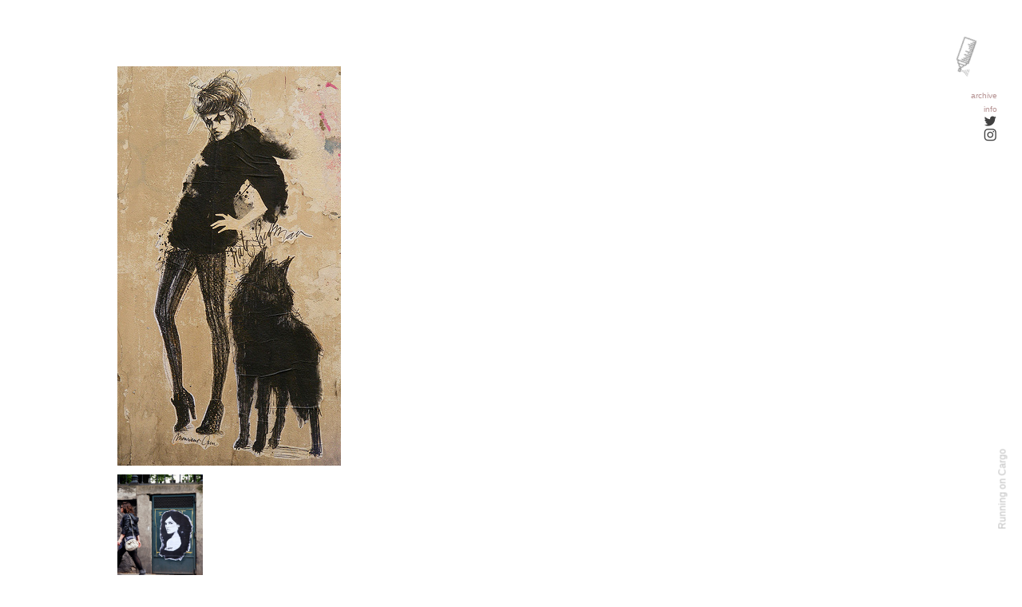

--- FILE ---
content_type: text/html; charset=UTF-8
request_url: https://unurth.com/Monsieur-Qui-Paris-4
body_size: 32893
content:
<!DOCTYPE html>
<!-- 

        Running on cargo.site

-->
<html lang="en" data-predefined-style="true" data-css-presets="true" data-css-preset data-typography-preset>
	<head>
<script>
				var __cargo_context__ = 'live';
				var __cargo_js_ver__ = 'c=3744406473';
				var __cargo_maint__ = false;
				
				
			</script>
					<meta http-equiv="X-UA-Compatible" content="IE=edge,chrome=1">
		<meta http-equiv="Content-Type" content="text/html; charset=utf-8">
		<meta name="viewport" content="initial-scale=1.0, maximum-scale=1.0, user-scalable=no">
		
			<meta name="robots" content="index,follow">
		<title>Monsieur Qui, Paris — unurth</title>
		<meta name="description" content="artist: Monsieur Qui location: Paris, France top image by JeremyDP">
				<meta name="twitter:card" content="summary_large_image">
		<meta name="twitter:title" content="Monsieur Qui, Paris — unurth">
		<meta name="twitter:description" content="artist: Monsieur Qui location: Paris, France top image by JeremyDP">
		<meta name="twitter:image" content="">
		<meta property="og:locale" content="en_US">
		<meta property="og:title" content="Monsieur Qui, Paris — unurth">
		<meta property="og:description" content="artist: Monsieur Qui location: Paris, France top image by JeremyDP">
		<meta property="og:url" content="https://unurth.com/Monsieur-Qui-Paris-4">
		<meta property="og:image" content="">
		<meta property="og:type" content="website">

		<link rel="preconnect" href="https://static.cargo.site" crossorigin>
		<link rel="preconnect" href="https://freight.cargo.site" crossorigin>
				<link rel="preconnect" href="https://type.cargo.site" crossorigin>

		<!--<link rel="preload" href="https://static.cargo.site/assets/social/IconFont-Regular-0.9.3.woff2" as="font" type="font/woff" crossorigin>-->

		<meta name="Unurth - street art" content="Art on the streets from around the world.">

		<link href="https://static.cargo.site/favicon/favicon.ico" rel="shortcut icon">
		<link href="https://unurth.com/rss" rel="alternate" type="application/rss+xml" title="unurth feed">

		<link href="https://unurth.com/stylesheet?c=3744406473&1649274524" id="member_stylesheet" rel="stylesheet" type="text/css" />
<style id="">@font-face{font-family:Icons;src:url(https://static.cargo.site/assets/social/IconFont-Regular-0.9.3.woff2);unicode-range:U+E000-E15C,U+F0000,U+FE0E}@font-face{font-family:Icons;src:url(https://static.cargo.site/assets/social/IconFont-Regular-0.9.3.woff2);font-weight:240;unicode-range:U+E000-E15C,U+F0000,U+FE0E}@font-face{font-family:Icons;src:url(https://static.cargo.site/assets/social/IconFont-Regular-0.9.3.woff2);unicode-range:U+E000-E15C,U+F0000,U+FE0E;font-weight:400}@font-face{font-family:Icons;src:url(https://static.cargo.site/assets/social/IconFont-Regular-0.9.3.woff2);unicode-range:U+E000-E15C,U+F0000,U+FE0E;font-weight:600}@font-face{font-family:Icons;src:url(https://static.cargo.site/assets/social/IconFont-Regular-0.9.3.woff2);unicode-range:U+E000-E15C,U+F0000,U+FE0E;font-weight:800}@font-face{font-family:Icons;src:url(https://static.cargo.site/assets/social/IconFont-Regular-0.9.3.woff2);unicode-range:U+E000-E15C,U+F0000,U+FE0E;font-style:italic}@font-face{font-family:Icons;src:url(https://static.cargo.site/assets/social/IconFont-Regular-0.9.3.woff2);unicode-range:U+E000-E15C,U+F0000,U+FE0E;font-weight:200;font-style:italic}@font-face{font-family:Icons;src:url(https://static.cargo.site/assets/social/IconFont-Regular-0.9.3.woff2);unicode-range:U+E000-E15C,U+F0000,U+FE0E;font-weight:400;font-style:italic}@font-face{font-family:Icons;src:url(https://static.cargo.site/assets/social/IconFont-Regular-0.9.3.woff2);unicode-range:U+E000-E15C,U+F0000,U+FE0E;font-weight:600;font-style:italic}@font-face{font-family:Icons;src:url(https://static.cargo.site/assets/social/IconFont-Regular-0.9.3.woff2);unicode-range:U+E000-E15C,U+F0000,U+FE0E;font-weight:800;font-style:italic}body.iconfont-loading,body.iconfont-loading *{color:transparent!important}body{-moz-osx-font-smoothing:grayscale;-webkit-font-smoothing:antialiased;-webkit-text-size-adjust:none}body.no-scroll{overflow:hidden}/*!
 * Content
 */.page{word-wrap:break-word}:focus{outline:0}.pointer-events-none{pointer-events:none}.pointer-events-auto{pointer-events:auto}.pointer-events-none .page_content .audio-player,.pointer-events-none .page_content .shop_product,.pointer-events-none .page_content a,.pointer-events-none .page_content audio,.pointer-events-none .page_content button,.pointer-events-none .page_content details,.pointer-events-none .page_content iframe,.pointer-events-none .page_content img,.pointer-events-none .page_content input,.pointer-events-none .page_content video{pointer-events:auto}.pointer-events-none .page_content *>a,.pointer-events-none .page_content>a{position:relative}s *{text-transform:inherit}#toolset{position:fixed;bottom:10px;right:10px;z-index:8}.mobile #toolset,.template_site_inframe #toolset{display:none}#toolset a{display:block;height:24px;width:24px;margin:0;padding:0;text-decoration:none;background:rgba(0,0,0,.2)}#toolset a:hover{background:rgba(0,0,0,.8)}[data-adminview] #toolset a,[data-adminview] #toolset_admin a{background:rgba(0,0,0,.04);pointer-events:none;cursor:default}#toolset_admin a:active{background:rgba(0,0,0,.7)}#toolset_admin a svg>*{transform:scale(1.1) translate(0,-.5px);transform-origin:50% 50%}#toolset_admin a svg{pointer-events:none;width:100%!important;height:auto!important}#following-container{overflow:auto;-webkit-overflow-scrolling:touch}#following-container iframe{height:100%;width:100%;position:absolute;top:0;left:0;right:0;bottom:0}:root{--following-width:-400px;--following-animation-duration:450ms}@keyframes following-open{0%{transform:translateX(0)}100%{transform:translateX(var(--following-width))}}@keyframes following-open-inverse{0%{transform:translateX(0)}100%{transform:translateX(calc(-1 * var(--following-width)))}}@keyframes following-close{0%{transform:translateX(var(--following-width))}100%{transform:translateX(0)}}@keyframes following-close-inverse{0%{transform:translateX(calc(-1 * var(--following-width)))}100%{transform:translateX(0)}}body.animate-left{animation:following-open var(--following-animation-duration);animation-fill-mode:both;animation-timing-function:cubic-bezier(.24,1,.29,1)}#following-container.animate-left{animation:following-close-inverse var(--following-animation-duration);animation-fill-mode:both;animation-timing-function:cubic-bezier(.24,1,.29,1)}#following-container.animate-left #following-frame{animation:following-close var(--following-animation-duration);animation-fill-mode:both;animation-timing-function:cubic-bezier(.24,1,.29,1)}body.animate-right{animation:following-close var(--following-animation-duration);animation-fill-mode:both;animation-timing-function:cubic-bezier(.24,1,.29,1)}#following-container.animate-right{animation:following-open-inverse var(--following-animation-duration);animation-fill-mode:both;animation-timing-function:cubic-bezier(.24,1,.29,1)}#following-container.animate-right #following-frame{animation:following-open var(--following-animation-duration);animation-fill-mode:both;animation-timing-function:cubic-bezier(.24,1,.29,1)}.slick-slider{position:relative;display:block;-moz-box-sizing:border-box;box-sizing:border-box;-webkit-user-select:none;-moz-user-select:none;-ms-user-select:none;user-select:none;-webkit-touch-callout:none;-khtml-user-select:none;-ms-touch-action:pan-y;touch-action:pan-y;-webkit-tap-highlight-color:transparent}.slick-list{position:relative;display:block;overflow:hidden;margin:0;padding:0}.slick-list:focus{outline:0}.slick-list.dragging{cursor:pointer;cursor:hand}.slick-slider .slick-list,.slick-slider .slick-track{transform:translate3d(0,0,0);will-change:transform}.slick-track{position:relative;top:0;left:0;display:block}.slick-track:after,.slick-track:before{display:table;content:'';width:1px;height:1px;margin-top:-1px;margin-left:-1px}.slick-track:after{clear:both}.slick-loading .slick-track{visibility:hidden}.slick-slide{display:none;float:left;height:100%;min-height:1px}[dir=rtl] .slick-slide{float:right}.content .slick-slide img{display:inline-block}.content .slick-slide img:not(.image-zoom){cursor:pointer}.content .scrub .slick-list,.content .scrub .slick-slide img:not(.image-zoom){cursor:ew-resize}body.slideshow-scrub-dragging *{cursor:ew-resize!important}.content .slick-slide img:not([src]),.content .slick-slide img[src='']{width:100%;height:auto}.slick-slide.slick-loading img{display:none}.slick-slide.dragging img{pointer-events:none}.slick-initialized .slick-slide{display:block}.slick-loading .slick-slide{visibility:hidden}.slick-vertical .slick-slide{display:block;height:auto;border:1px solid transparent}.slick-arrow.slick-hidden{display:none}.slick-arrow{position:absolute;z-index:9;width:0;top:0;height:100%;cursor:pointer;will-change:opacity;-webkit-transition:opacity 333ms cubic-bezier(.4,0,.22,1);transition:opacity 333ms cubic-bezier(.4,0,.22,1)}.slick-arrow.hidden{opacity:0}.slick-arrow svg{position:absolute;width:36px;height:36px;top:0;left:0;right:0;bottom:0;margin:auto;transform:translate(.25px,.25px)}.slick-arrow svg.right-arrow{transform:translate(.25px,.25px) scaleX(-1)}.slick-arrow svg:active{opacity:.75}.slick-arrow svg .arrow-shape{fill:none!important;stroke:#fff;stroke-linecap:square}.slick-arrow svg .arrow-outline{fill:none!important;stroke-width:2.5px;stroke:rgba(0,0,0,.6);stroke-linecap:square}.slick-arrow.slick-next{right:0;text-align:right}.slick-next svg,.wallpaper-navigation .slick-next svg{margin-right:10px}.mobile .slick-next svg{margin-right:10px}.slick-arrow.slick-prev{text-align:left}.slick-prev svg,.wallpaper-navigation .slick-prev svg{margin-left:10px}.mobile .slick-prev svg{margin-left:10px}.loading_animation{display:none;vertical-align:middle;z-index:15;line-height:0;pointer-events:none;border-radius:100%}.loading_animation.hidden{display:none}.loading_animation.pulsing{opacity:0;display:inline-block;animation-delay:.1s;-webkit-animation-delay:.1s;-moz-animation-delay:.1s;animation-duration:12s;animation-iteration-count:infinite;animation:fade-pulse-in .5s ease-in-out;-moz-animation:fade-pulse-in .5s ease-in-out;-webkit-animation:fade-pulse-in .5s ease-in-out;-webkit-animation-fill-mode:forwards;-moz-animation-fill-mode:forwards;animation-fill-mode:forwards}.loading_animation.pulsing.no-delay{animation-delay:0s;-webkit-animation-delay:0s;-moz-animation-delay:0s}.loading_animation div{border-radius:100%}.loading_animation div svg{max-width:100%;height:auto}.loading_animation div,.loading_animation div svg{width:20px;height:20px}.loading_animation.full-width svg{width:100%;height:auto}.loading_animation.full-width.big svg{width:100px;height:100px}.loading_animation div svg>*{fill:#ccc}.loading_animation div{-webkit-animation:spin-loading 12s ease-out;-webkit-animation-iteration-count:infinite;-moz-animation:spin-loading 12s ease-out;-moz-animation-iteration-count:infinite;animation:spin-loading 12s ease-out;animation-iteration-count:infinite}.loading_animation.hidden{display:none}[data-backdrop] .loading_animation{position:absolute;top:15px;left:15px;z-index:99}.loading_animation.position-absolute.middle{top:calc(50% - 10px);left:calc(50% - 10px)}.loading_animation.position-absolute.topleft{top:0;left:0}.loading_animation.position-absolute.middleright{top:calc(50% - 10px);right:1rem}.loading_animation.position-absolute.middleleft{top:calc(50% - 10px);left:1rem}.loading_animation.gray div svg>*{fill:#999}.loading_animation.gray-dark div svg>*{fill:#666}.loading_animation.gray-darker div svg>*{fill:#555}.loading_animation.gray-light div svg>*{fill:#ccc}.loading_animation.white div svg>*{fill:rgba(255,255,255,.85)}.loading_animation.blue div svg>*{fill:#698fff}.loading_animation.inline{display:inline-block;margin-bottom:.5ex}.loading_animation.inline.left{margin-right:.5ex}@-webkit-keyframes fade-pulse-in{0%{opacity:0}50%{opacity:.5}100%{opacity:1}}@-moz-keyframes fade-pulse-in{0%{opacity:0}50%{opacity:.5}100%{opacity:1}}@keyframes fade-pulse-in{0%{opacity:0}50%{opacity:.5}100%{opacity:1}}@-webkit-keyframes pulsate{0%{opacity:1}50%{opacity:0}100%{opacity:1}}@-moz-keyframes pulsate{0%{opacity:1}50%{opacity:0}100%{opacity:1}}@keyframes pulsate{0%{opacity:1}50%{opacity:0}100%{opacity:1}}@-webkit-keyframes spin-loading{0%{transform:rotate(0)}9%{transform:rotate(1050deg)}18%{transform:rotate(-1090deg)}20%{transform:rotate(-1080deg)}23%{transform:rotate(-1080deg)}28%{transform:rotate(-1095deg)}29%{transform:rotate(-1065deg)}34%{transform:rotate(-1080deg)}35%{transform:rotate(-1050deg)}40%{transform:rotate(-1065deg)}41%{transform:rotate(-1035deg)}44%{transform:rotate(-1035deg)}47%{transform:rotate(-2160deg)}50%{transform:rotate(-2160deg)}56%{transform:rotate(45deg)}60%{transform:rotate(45deg)}80%{transform:rotate(6120deg)}100%{transform:rotate(0)}}@keyframes spin-loading{0%{transform:rotate(0)}9%{transform:rotate(1050deg)}18%{transform:rotate(-1090deg)}20%{transform:rotate(-1080deg)}23%{transform:rotate(-1080deg)}28%{transform:rotate(-1095deg)}29%{transform:rotate(-1065deg)}34%{transform:rotate(-1080deg)}35%{transform:rotate(-1050deg)}40%{transform:rotate(-1065deg)}41%{transform:rotate(-1035deg)}44%{transform:rotate(-1035deg)}47%{transform:rotate(-2160deg)}50%{transform:rotate(-2160deg)}56%{transform:rotate(45deg)}60%{transform:rotate(45deg)}80%{transform:rotate(6120deg)}100%{transform:rotate(0)}}[grid-row]{align-items:flex-start;box-sizing:border-box;display:-webkit-box;display:-webkit-flex;display:-ms-flexbox;display:flex;-webkit-flex-wrap:wrap;-ms-flex-wrap:wrap;flex-wrap:wrap}[grid-col]{box-sizing:border-box}[grid-row] [grid-col].empty:after{content:"\0000A0";cursor:text}body.mobile[data-adminview=content-editproject] [grid-row] [grid-col].empty:after{display:none}[grid-col=auto]{-webkit-box-flex:1;-webkit-flex:1;-ms-flex:1;flex:1}[grid-col=x12]{width:100%}[grid-col=x11]{width:50%}[grid-col=x10]{width:33.33%}[grid-col=x9]{width:25%}[grid-col=x8]{width:20%}[grid-col=x7]{width:16.666666667%}[grid-col=x6]{width:14.285714286%}[grid-col=x5]{width:12.5%}[grid-col=x4]{width:11.111111111%}[grid-col=x3]{width:10%}[grid-col=x2]{width:9.090909091%}[grid-col=x1]{width:8.333333333%}[grid-col="1"]{width:8.33333%}[grid-col="2"]{width:16.66667%}[grid-col="3"]{width:25%}[grid-col="4"]{width:33.33333%}[grid-col="5"]{width:41.66667%}[grid-col="6"]{width:50%}[grid-col="7"]{width:58.33333%}[grid-col="8"]{width:66.66667%}[grid-col="9"]{width:75%}[grid-col="10"]{width:83.33333%}[grid-col="11"]{width:91.66667%}[grid-col="12"]{width:100%}body.mobile [grid-responsive] [grid-col]{width:100%;-webkit-box-flex:none;-webkit-flex:none;-ms-flex:none;flex:none}[data-ce-host=true][contenteditable=true] [grid-pad]{pointer-events:none}[data-ce-host=true][contenteditable=true] [grid-pad]>*{pointer-events:auto}[grid-pad="0"]{padding:0}[grid-pad="0.25"]{padding:.125rem}[grid-pad="0.5"]{padding:.25rem}[grid-pad="0.75"]{padding:.375rem}[grid-pad="1"]{padding:.5rem}[grid-pad="1.25"]{padding:.625rem}[grid-pad="1.5"]{padding:.75rem}[grid-pad="1.75"]{padding:.875rem}[grid-pad="2"]{padding:1rem}[grid-pad="2.5"]{padding:1.25rem}[grid-pad="3"]{padding:1.5rem}[grid-pad="3.5"]{padding:1.75rem}[grid-pad="4"]{padding:2rem}[grid-pad="5"]{padding:2.5rem}[grid-pad="6"]{padding:3rem}[grid-pad="7"]{padding:3.5rem}[grid-pad="8"]{padding:4rem}[grid-pad="9"]{padding:4.5rem}[grid-pad="10"]{padding:5rem}[grid-gutter="0"]{margin:0}[grid-gutter="0.5"]{margin:-.25rem}[grid-gutter="1"]{margin:-.5rem}[grid-gutter="1.5"]{margin:-.75rem}[grid-gutter="2"]{margin:-1rem}[grid-gutter="2.5"]{margin:-1.25rem}[grid-gutter="3"]{margin:-1.5rem}[grid-gutter="3.5"]{margin:-1.75rem}[grid-gutter="4"]{margin:-2rem}[grid-gutter="5"]{margin:-2.5rem}[grid-gutter="6"]{margin:-3rem}[grid-gutter="7"]{margin:-3.5rem}[grid-gutter="8"]{margin:-4rem}[grid-gutter="10"]{margin:-5rem}[grid-gutter="12"]{margin:-6rem}[grid-gutter="14"]{margin:-7rem}[grid-gutter="16"]{margin:-8rem}[grid-gutter="18"]{margin:-9rem}[grid-gutter="20"]{margin:-10rem}small{max-width:100%;text-decoration:inherit}img:not([src]),img[src='']{outline:1px solid rgba(177,177,177,.4);outline-offset:-1px;content:url([data-uri])}img.image-zoom{cursor:-webkit-zoom-in;cursor:-moz-zoom-in;cursor:zoom-in}#imprimatur{color:#333;font-size:10px;font-family:-apple-system,BlinkMacSystemFont,"Segoe UI",Roboto,Oxygen,Ubuntu,Cantarell,"Open Sans","Helvetica Neue",sans-serif,"Sans Serif",Icons;/*!System*/position:fixed;opacity:.3;right:-28px;bottom:160px;transform:rotate(270deg);-ms-transform:rotate(270deg);-webkit-transform:rotate(270deg);z-index:8;text-transform:uppercase;color:#999;opacity:.5;padding-bottom:2px;text-decoration:none}.mobile #imprimatur{display:none}bodycopy cargo-link a{font-family:-apple-system,BlinkMacSystemFont,"Segoe UI",Roboto,Oxygen,Ubuntu,Cantarell,"Open Sans","Helvetica Neue",sans-serif,"Sans Serif",Icons;/*!System*/font-size:12px;font-style:normal;font-weight:400;transform:rotate(270deg);text-decoration:none;position:fixed!important;right:-27px;bottom:100px;text-decoration:none;letter-spacing:normal;background:0 0;border:0;border-bottom:0;outline:0}/*! PhotoSwipe Default UI CSS by Dmitry Semenov | photoswipe.com | MIT license */.pswp--has_mouse .pswp__button--arrow--left,.pswp--has_mouse .pswp__button--arrow--right,.pswp__ui{visibility:visible}.pswp--minimal--dark .pswp__top-bar,.pswp__button{background:0 0}.pswp,.pswp__bg,.pswp__container,.pswp__img--placeholder,.pswp__zoom-wrap,.quick-view-navigation{-webkit-backface-visibility:hidden}.pswp__button{cursor:pointer;opacity:1;-webkit-appearance:none;transition:opacity .2s;-webkit-box-shadow:none;box-shadow:none}.pswp__button-close>svg{top:10px;right:10px;margin-left:auto}.pswp--touch .quick-view-navigation{display:none}.pswp__ui{-webkit-font-smoothing:auto;opacity:1;z-index:1550}.quick-view-navigation{will-change:opacity;-webkit-transition:opacity 333ms cubic-bezier(.4,0,.22,1);transition:opacity 333ms cubic-bezier(.4,0,.22,1)}.quick-view-navigation .pswp__group .pswp__button{pointer-events:auto}.pswp__button>svg{position:absolute;width:36px;height:36px}.quick-view-navigation .pswp__group:active svg{opacity:.75}.pswp__button svg .shape-shape{fill:#fff}.pswp__button svg .shape-outline{fill:#000}.pswp__button-prev>svg{top:0;bottom:0;left:10px;margin:auto}.pswp__button-next>svg{top:0;bottom:0;right:10px;margin:auto}.quick-view-navigation .pswp__group .pswp__button-prev{position:absolute;left:0;top:0;width:0;height:100%}.quick-view-navigation .pswp__group .pswp__button-next{position:absolute;right:0;top:0;width:0;height:100%}.quick-view-navigation .close-button,.quick-view-navigation .left-arrow,.quick-view-navigation .right-arrow{transform:translate(.25px,.25px)}.quick-view-navigation .right-arrow{transform:translate(.25px,.25px) scaleX(-1)}.pswp__button svg .shape-outline{fill:transparent!important;stroke:#000;stroke-width:2.5px;stroke-linecap:square}.pswp__button svg .shape-shape{fill:transparent!important;stroke:#fff;stroke-width:1.5px;stroke-linecap:square}.pswp__bg,.pswp__scroll-wrap,.pswp__zoom-wrap{width:100%;position:absolute}.quick-view-navigation .pswp__group .pswp__button-close{margin:0}.pswp__container,.pswp__item,.pswp__zoom-wrap{right:0;bottom:0;top:0;position:absolute;left:0}.pswp__ui--hidden .pswp__button{opacity:.001}.pswp__ui--hidden .pswp__button,.pswp__ui--hidden .pswp__button *{pointer-events:none}.pswp .pswp__ui.pswp__ui--displaynone{display:none}.pswp__element--disabled{display:none!important}/*! PhotoSwipe main CSS by Dmitry Semenov | photoswipe.com | MIT license */.pswp{position:fixed;display:none;height:100%;width:100%;top:0;left:0;right:0;bottom:0;margin:auto;-ms-touch-action:none;touch-action:none;z-index:9999999;-webkit-text-size-adjust:100%;line-height:initial;letter-spacing:initial;outline:0}.pswp img{max-width:none}.pswp--zoom-disabled .pswp__img{cursor:default!important}.pswp--animate_opacity{opacity:.001;will-change:opacity;-webkit-transition:opacity 333ms cubic-bezier(.4,0,.22,1);transition:opacity 333ms cubic-bezier(.4,0,.22,1)}.pswp--open{display:block}.pswp--zoom-allowed .pswp__img{cursor:-webkit-zoom-in;cursor:-moz-zoom-in;cursor:zoom-in}.pswp--zoomed-in .pswp__img{cursor:-webkit-grab;cursor:-moz-grab;cursor:grab}.pswp--dragging .pswp__img{cursor:-webkit-grabbing;cursor:-moz-grabbing;cursor:grabbing}.pswp__bg{left:0;top:0;height:100%;opacity:0;transform:translateZ(0);will-change:opacity}.pswp__scroll-wrap{left:0;top:0;height:100%}.pswp__container,.pswp__zoom-wrap{-ms-touch-action:none;touch-action:none}.pswp__container,.pswp__img{-webkit-user-select:none;-moz-user-select:none;-ms-user-select:none;user-select:none;-webkit-tap-highlight-color:transparent;-webkit-touch-callout:none}.pswp__zoom-wrap{-webkit-transform-origin:left top;-ms-transform-origin:left top;transform-origin:left top;-webkit-transition:-webkit-transform 222ms cubic-bezier(.4,0,.22,1);transition:transform 222ms cubic-bezier(.4,0,.22,1)}.pswp__bg{-webkit-transition:opacity 222ms cubic-bezier(.4,0,.22,1);transition:opacity 222ms cubic-bezier(.4,0,.22,1)}.pswp--animated-in .pswp__bg,.pswp--animated-in .pswp__zoom-wrap{-webkit-transition:none;transition:none}.pswp--hide-overflow .pswp__scroll-wrap,.pswp--hide-overflow.pswp{overflow:hidden}.pswp__img{position:absolute;width:auto;height:auto;top:0;left:0}.pswp__img--placeholder--blank{background:#222}.pswp--ie .pswp__img{width:100%!important;height:auto!important;left:0;top:0}.pswp__ui--idle{opacity:0}.pswp__error-msg{position:absolute;left:0;top:50%;width:100%;text-align:center;font-size:14px;line-height:16px;margin-top:-8px;color:#ccc}.pswp__error-msg a{color:#ccc;text-decoration:underline}.pswp__error-msg{font-family:-apple-system,BlinkMacSystemFont,"Segoe UI",Roboto,Oxygen,Ubuntu,Cantarell,"Open Sans","Helvetica Neue",sans-serif}.quick-view.mouse-down .iframe-item{pointer-events:none!important}.quick-view-caption-positioner{pointer-events:none;width:100%;height:100%}.quick-view-caption-wrapper{margin:auto;position:absolute;bottom:0;left:0;right:0}.quick-view-horizontal-align-left .quick-view-caption-wrapper{margin-left:0}.quick-view-horizontal-align-right .quick-view-caption-wrapper{margin-right:0}[data-quick-view-caption]{transition:.1s opacity ease-in-out;position:absolute;bottom:0;left:0;right:0}.quick-view-horizontal-align-left [data-quick-view-caption]{text-align:left}.quick-view-horizontal-align-right [data-quick-view-caption]{text-align:right}.quick-view-caption{transition:.1s opacity ease-in-out}.quick-view-caption>*{display:inline-block}.quick-view-caption *{pointer-events:auto}.quick-view-caption.hidden{opacity:0}.shop_product .dropdown_wrapper{flex:0 0 100%;position:relative}.shop_product select{appearance:none;-moz-appearance:none;-webkit-appearance:none;outline:0;-webkit-font-smoothing:antialiased;-moz-osx-font-smoothing:grayscale;cursor:pointer;border-radius:0;white-space:nowrap;overflow:hidden!important;text-overflow:ellipsis}.shop_product select.dropdown::-ms-expand{display:none}.shop_product a{cursor:pointer;border-bottom:none;text-decoration:none}.shop_product a.out-of-stock{pointer-events:none}body.audio-player-dragging *{cursor:ew-resize!important}.audio-player{display:inline-flex;flex:1 0 calc(100% - 2px);width:calc(100% - 2px)}.audio-player .button{height:100%;flex:0 0 3.3rem;display:flex}.audio-player .separator{left:3.3rem;height:100%}.audio-player .buffer{width:0%;height:100%;transition:left .3s linear,width .3s linear}.audio-player.seeking .buffer{transition:left 0s,width 0s}.audio-player.seeking{user-select:none;-webkit-user-select:none;cursor:ew-resize}.audio-player.seeking *{user-select:none;-webkit-user-select:none;cursor:ew-resize}.audio-player .bar{overflow:hidden;display:flex;justify-content:space-between;align-content:center;flex-grow:1}.audio-player .progress{width:0%;height:100%;transition:width .3s linear}.audio-player.seeking .progress{transition:width 0s}.audio-player .pause,.audio-player .play{cursor:pointer;height:100%}.audio-player .note-icon{margin:auto 0;order:2;flex:0 1 auto}.audio-player .title{white-space:nowrap;overflow:hidden;text-overflow:ellipsis;pointer-events:none;user-select:none;padding:.5rem 0 .5rem 1rem;margin:auto auto auto 0;flex:0 3 auto;min-width:0;width:100%}.audio-player .total-time{flex:0 1 auto;margin:auto 0}.audio-player .current-time,.audio-player .play-text{flex:0 1 auto;margin:auto 0}.audio-player .stream-anim{user-select:none;margin:auto auto auto 0}.audio-player .stream-anim span{display:inline-block}.audio-player .buffer,.audio-player .current-time,.audio-player .note-svg,.audio-player .play-text,.audio-player .separator,.audio-player .total-time{user-select:none;pointer-events:none}.audio-player .buffer,.audio-player .play-text,.audio-player .progress{position:absolute}.audio-player,.audio-player .bar,.audio-player .button,.audio-player .current-time,.audio-player .note-icon,.audio-player .pause,.audio-player .play,.audio-player .total-time{position:relative}body.mobile .audio-player,body.mobile .audio-player *{-webkit-touch-callout:none}#standalone-admin-frame{border:0;width:400px;position:absolute;right:0;top:0;height:100vh;z-index:99}body[standalone-admin=true] #standalone-admin-frame{transform:translate(0,0)}body[standalone-admin=true] .main_container{width:calc(100% - 400px)}body[standalone-admin=false] #standalone-admin-frame{transform:translate(100%,0)}body[standalone-admin=false] .main_container{width:100%}.toggle_standaloneAdmin{position:fixed;top:0;right:400px;height:40px;width:40px;z-index:999;cursor:pointer;background-color:rgba(0,0,0,.4)}.toggle_standaloneAdmin:active{opacity:.7}body[standalone-admin=false] .toggle_standaloneAdmin{right:0}.toggle_standaloneAdmin *{color:#fff;fill:#fff}.toggle_standaloneAdmin svg{padding:6px;width:100%;height:100%;opacity:.85}body[standalone-admin=false] .toggle_standaloneAdmin #close,body[standalone-admin=true] .toggle_standaloneAdmin #backdropsettings{display:none}.toggle_standaloneAdmin>div{width:100%;height:100%}#admin_toggle_button{position:fixed;top:50%;transform:translate(0,-50%);right:400px;height:36px;width:12px;z-index:999;cursor:pointer;background-color:rgba(0,0,0,.09);padding-left:2px;margin-right:5px}#admin_toggle_button .bar{content:'';background:rgba(0,0,0,.09);position:fixed;width:5px;bottom:0;top:0;z-index:10}#admin_toggle_button:active{background:rgba(0,0,0,.065)}#admin_toggle_button *{color:#fff;fill:#fff}#admin_toggle_button svg{padding:0;width:16px;height:36px;margin-left:1px;opacity:1}#admin_toggle_button svg *{fill:#fff;opacity:1}#admin_toggle_button[data-state=closed] .toggle_admin_close{display:none}#admin_toggle_button[data-state=closed],#admin_toggle_button[data-state=closed] .toggle_admin_open{width:20px;cursor:pointer;margin:0}#admin_toggle_button[data-state=closed] svg{margin-left:2px}#admin_toggle_button[data-state=open] .toggle_admin_open{display:none}select,select *{text-rendering:auto!important}b b{font-weight:inherit}*{-webkit-box-sizing:border-box;-moz-box-sizing:border-box;box-sizing:border-box}customhtml>*{position:relative;z-index:10}body,html{min-height:100vh;margin:0;padding:0}html{touch-action:manipulation;position:relative;background-color:#fff}.main_container{min-height:100vh;width:100%;overflow:hidden}.container{display:-webkit-box;display:-webkit-flex;display:-moz-box;display:-ms-flexbox;display:flex;-webkit-flex-wrap:wrap;-moz-flex-wrap:wrap;-ms-flex-wrap:wrap;flex-wrap:wrap;max-width:100%;width:100%;overflow:visible}.container{align-items:flex-start;-webkit-align-items:flex-start}.page{z-index:2}.page ul li>text-limit{display:block}.content,.content_container,.pinned{-webkit-flex:1 0 auto;-moz-flex:1 0 auto;-ms-flex:1 0 auto;flex:1 0 auto;max-width:100%}.content_container{width:100%}.content_container.full_height{min-height:100vh}.page_background{position:absolute;top:0;left:0;width:100%;height:100%}.page_container{position:relative;overflow:visible;width:100%}.backdrop{position:absolute;top:0;z-index:1;width:100%;height:100%;max-height:100vh}.backdrop>div{position:absolute;top:0;left:0;width:100%;height:100%;-webkit-backface-visibility:hidden;backface-visibility:hidden;transform:translate3d(0,0,0);contain:strict}[data-backdrop].backdrop>div[data-overflowing]{max-height:100vh;position:absolute;top:0;left:0}body.mobile [split-responsive]{display:flex;flex-direction:column}body.mobile [split-responsive] .container{width:100%;order:2}body.mobile [split-responsive] .backdrop{position:relative;height:50vh;width:100%;order:1}body.mobile [split-responsive] [data-auxiliary].backdrop{position:absolute;height:50vh;width:100%;order:1}.page{position:relative;z-index:2}img[data-align=left]{float:left}img[data-align=right]{float:right}[data-rotation]{transform-origin:center center}.content .page_content:not([contenteditable=true]) [data-draggable]{pointer-events:auto!important;backface-visibility:hidden}.preserve-3d{-moz-transform-style:preserve-3d;transform-style:preserve-3d}.content .page_content:not([contenteditable=true]) [data-draggable] iframe{pointer-events:none!important}.dragging-active iframe{pointer-events:none!important}.content .page_content:not([contenteditable=true]) [data-draggable]:active{opacity:1}.content .scroll-transition-fade{transition:transform 1s ease-in-out,opacity .8s ease-in-out}.content .scroll-transition-fade.below-viewport{opacity:0;transform:translateY(40px)}.mobile.full_width .page_container:not([split-layout]) .container_width{width:100%}[data-view=pinned_bottom] .bottom_pin_invisibility{visibility:hidden}.pinned{position:relative;width:100%}.pinned .page_container.accommodate:not(.fixed):not(.overlay){z-index:2}.pinned .page_container.overlay{position:absolute;z-index:4}.pinned .page_container.overlay.fixed{position:fixed}.pinned .page_container.overlay.fixed .page{max-height:100vh;-webkit-overflow-scrolling:touch}.pinned .page_container.overlay.fixed .page.allow-scroll{overflow-y:auto;overflow-x:hidden}.pinned .page_container.overlay.fixed .page.allow-scroll{align-items:flex-start;-webkit-align-items:flex-start}.pinned .page_container .page.allow-scroll::-webkit-scrollbar{width:0;background:0 0;display:none}.pinned.pinned_top .page_container.overlay{left:0;top:0}.pinned.pinned_bottom .page_container.overlay{left:0;bottom:0}div[data-container=set]:empty{margin-top:1px}.thumbnails{position:relative;z-index:1}[thumbnails=grid]{align-items:baseline}[thumbnails=justify] .thumbnail{box-sizing:content-box}[thumbnails][data-padding-zero] .thumbnail{margin-bottom:-1px}[thumbnails=montessori] .thumbnail{pointer-events:auto;position:absolute}[thumbnails] .thumbnail>a{display:block;text-decoration:none}[thumbnails=montessori]{height:0}[thumbnails][data-resizing],[thumbnails][data-resizing] *{cursor:nwse-resize}[thumbnails] .thumbnail .resize-handle{cursor:nwse-resize;width:26px;height:26px;padding:5px;position:absolute;opacity:.75;right:-1px;bottom:-1px;z-index:100}[thumbnails][data-resizing] .resize-handle{display:none}[thumbnails] .thumbnail .resize-handle svg{position:absolute;top:0;left:0}[thumbnails] .thumbnail .resize-handle:hover{opacity:1}[data-can-move].thumbnail .resize-handle svg .resize_path_outline{fill:#fff}[data-can-move].thumbnail .resize-handle svg .resize_path{fill:#000}[thumbnails=montessori] .thumbnail_sizer{height:0;width:100%;position:relative;padding-bottom:100%;pointer-events:none}[thumbnails] .thumbnail img{display:block;min-height:3px;margin-bottom:0}[thumbnails] .thumbnail img:not([src]),img[src=""]{margin:0!important;width:100%;min-height:3px;height:100%!important;position:absolute}[aspect-ratio="1x1"].thumb_image{height:0;padding-bottom:100%;overflow:hidden}[aspect-ratio="4x3"].thumb_image{height:0;padding-bottom:75%;overflow:hidden}[aspect-ratio="16x9"].thumb_image{height:0;padding-bottom:56.25%;overflow:hidden}[thumbnails] .thumb_image{width:100%;position:relative}[thumbnails][thumbnail-vertical-align=top]{align-items:flex-start}[thumbnails][thumbnail-vertical-align=middle]{align-items:center}[thumbnails][thumbnail-vertical-align=bottom]{align-items:baseline}[thumbnails][thumbnail-horizontal-align=left]{justify-content:flex-start}[thumbnails][thumbnail-horizontal-align=middle]{justify-content:center}[thumbnails][thumbnail-horizontal-align=right]{justify-content:flex-end}.thumb_image.default_image>svg{position:absolute;top:0;left:0;bottom:0;right:0;width:100%;height:100%}.thumb_image.default_image{outline:1px solid #ccc;outline-offset:-1px;position:relative}.mobile.full_width [data-view=Thumbnail] .thumbnails_width{width:100%}.content [data-draggable] a:active,.content [data-draggable] img:active{opacity:initial}.content .draggable-dragging{opacity:initial}[data-draggable].draggable_visible{visibility:visible}[data-draggable].draggable_hidden{visibility:hidden}.gallery_card [data-draggable],.marquee [data-draggable]{visibility:inherit}[data-draggable]{visibility:visible;background-color:rgba(0,0,0,.003)}#site_menu_panel_container .image-gallery:not(.initialized){height:0;padding-bottom:100%;min-height:initial}.image-gallery:not(.initialized){min-height:100vh;visibility:hidden;width:100%}.image-gallery .gallery_card img{display:block;width:100%;height:auto}.image-gallery .gallery_card{transform-origin:center}.image-gallery .gallery_card.dragging{opacity:.1;transform:initial!important}.image-gallery:not([image-gallery=slideshow]) .gallery_card iframe:only-child,.image-gallery:not([image-gallery=slideshow]) .gallery_card video:only-child{width:100%;height:100%;top:0;left:0;position:absolute}.image-gallery[image-gallery=slideshow] .gallery_card video[muted][autoplay]:not([controls]),.image-gallery[image-gallery=slideshow] .gallery_card video[muted][data-autoplay]:not([controls]){pointer-events:none}.image-gallery [image-gallery-pad="0"] video:only-child{object-fit:cover;height:calc(100% + 1px)}div.image-gallery>a,div.image-gallery>iframe,div.image-gallery>img,div.image-gallery>video{display:none}[image-gallery-row]{align-items:flex-start;box-sizing:border-box;display:-webkit-box;display:-webkit-flex;display:-ms-flexbox;display:flex;-webkit-flex-wrap:wrap;-ms-flex-wrap:wrap;flex-wrap:wrap}.image-gallery .gallery_card_image{width:100%;position:relative}[data-predefined-style=true] .image-gallery a.gallery_card{display:block;border:none}[image-gallery-col]{box-sizing:border-box}[image-gallery-col=x12]{width:100%}[image-gallery-col=x11]{width:50%}[image-gallery-col=x10]{width:33.33%}[image-gallery-col=x9]{width:25%}[image-gallery-col=x8]{width:20%}[image-gallery-col=x7]{width:16.666666667%}[image-gallery-col=x6]{width:14.285714286%}[image-gallery-col=x5]{width:12.5%}[image-gallery-col=x4]{width:11.111111111%}[image-gallery-col=x3]{width:10%}[image-gallery-col=x2]{width:9.090909091%}[image-gallery-col=x1]{width:8.333333333%}.content .page_content [image-gallery-pad].image-gallery{pointer-events:none}.content .page_content [image-gallery-pad].image-gallery .gallery_card_image>*,.content .page_content [image-gallery-pad].image-gallery .gallery_image_caption{pointer-events:auto}.content .page_content [image-gallery-pad="0"]{padding:0}.content .page_content [image-gallery-pad="0.25"]{padding:.125rem}.content .page_content [image-gallery-pad="0.5"]{padding:.25rem}.content .page_content [image-gallery-pad="0.75"]{padding:.375rem}.content .page_content [image-gallery-pad="1"]{padding:.5rem}.content .page_content [image-gallery-pad="1.25"]{padding:.625rem}.content .page_content [image-gallery-pad="1.5"]{padding:.75rem}.content .page_content [image-gallery-pad="1.75"]{padding:.875rem}.content .page_content [image-gallery-pad="2"]{padding:1rem}.content .page_content [image-gallery-pad="2.5"]{padding:1.25rem}.content .page_content [image-gallery-pad="3"]{padding:1.5rem}.content .page_content [image-gallery-pad="3.5"]{padding:1.75rem}.content .page_content [image-gallery-pad="4"]{padding:2rem}.content .page_content [image-gallery-pad="5"]{padding:2.5rem}.content .page_content [image-gallery-pad="6"]{padding:3rem}.content .page_content [image-gallery-pad="7"]{padding:3.5rem}.content .page_content [image-gallery-pad="8"]{padding:4rem}.content .page_content [image-gallery-pad="9"]{padding:4.5rem}.content .page_content [image-gallery-pad="10"]{padding:5rem}.content .page_content [image-gallery-gutter="0"]{margin:0}.content .page_content [image-gallery-gutter="0.5"]{margin:-.25rem}.content .page_content [image-gallery-gutter="1"]{margin:-.5rem}.content .page_content [image-gallery-gutter="1.5"]{margin:-.75rem}.content .page_content [image-gallery-gutter="2"]{margin:-1rem}.content .page_content [image-gallery-gutter="2.5"]{margin:-1.25rem}.content .page_content [image-gallery-gutter="3"]{margin:-1.5rem}.content .page_content [image-gallery-gutter="3.5"]{margin:-1.75rem}.content .page_content [image-gallery-gutter="4"]{margin:-2rem}.content .page_content [image-gallery-gutter="5"]{margin:-2.5rem}.content .page_content [image-gallery-gutter="6"]{margin:-3rem}.content .page_content [image-gallery-gutter="7"]{margin:-3.5rem}.content .page_content [image-gallery-gutter="8"]{margin:-4rem}.content .page_content [image-gallery-gutter="10"]{margin:-5rem}.content .page_content [image-gallery-gutter="12"]{margin:-6rem}.content .page_content [image-gallery-gutter="14"]{margin:-7rem}.content .page_content [image-gallery-gutter="16"]{margin:-8rem}.content .page_content [image-gallery-gutter="18"]{margin:-9rem}.content .page_content [image-gallery-gutter="20"]{margin:-10rem}[image-gallery=slideshow]:not(.initialized)>*{min-height:1px;opacity:0;min-width:100%}[image-gallery=slideshow][data-constrained-by=height] [image-gallery-vertical-align].slick-track{align-items:flex-start}[image-gallery=slideshow] img.image-zoom:active{opacity:initial}[image-gallery=slideshow].slick-initialized .gallery_card{pointer-events:none}[image-gallery=slideshow].slick-initialized .gallery_card.slick-current{pointer-events:auto}[image-gallery=slideshow] .gallery_card:not(.has_caption){line-height:0}.content .page_content [image-gallery=slideshow].image-gallery>*{pointer-events:auto}.content [image-gallery=slideshow].image-gallery.slick-initialized .gallery_card{overflow:hidden;margin:0;display:flex;flex-flow:row wrap;flex-shrink:0}.content [image-gallery=slideshow].image-gallery.slick-initialized .gallery_card.slick-current{overflow:visible}[image-gallery=slideshow] .gallery_image_caption{opacity:1;transition:opacity .3s;-webkit-transition:opacity .3s;width:100%;margin-left:auto;margin-right:auto;clear:both}[image-gallery-horizontal-align=left] .gallery_image_caption{text-align:left}[image-gallery-horizontal-align=middle] .gallery_image_caption{text-align:center}[image-gallery-horizontal-align=right] .gallery_image_caption{text-align:right}[image-gallery=slideshow][data-slideshow-in-transition] .gallery_image_caption{opacity:0;transition:opacity .3s;-webkit-transition:opacity .3s}[image-gallery=slideshow] .gallery_card_image{width:initial;margin:0;display:inline-block}[image-gallery=slideshow] .gallery_card img{margin:0;display:block}[image-gallery=slideshow][data-exploded]{align-items:flex-start;box-sizing:border-box;display:-webkit-box;display:-webkit-flex;display:-ms-flexbox;display:flex;-webkit-flex-wrap:wrap;-ms-flex-wrap:wrap;flex-wrap:wrap;justify-content:flex-start;align-content:flex-start}[image-gallery=slideshow][data-exploded] .gallery_card{padding:1rem;width:16.666%}[image-gallery=slideshow][data-exploded] .gallery_card_image{height:0;display:block;width:100%}[image-gallery=grid]{align-items:baseline}[image-gallery=grid] .gallery_card.has_caption .gallery_card_image{display:block}[image-gallery=grid] [image-gallery-pad="0"].gallery_card{margin-bottom:-1px}[image-gallery=grid] .gallery_card img{margin:0}[image-gallery=columns] .gallery_card img{margin:0}[image-gallery=justify]{align-items:flex-start}[image-gallery=justify] .gallery_card img{margin:0}[image-gallery=montessori][image-gallery-row]{display:block}[image-gallery=montessori] a.gallery_card,[image-gallery=montessori] div.gallery_card{position:absolute;pointer-events:auto}[image-gallery=montessori][data-can-move] .gallery_card,[image-gallery=montessori][data-can-move] .gallery_card .gallery_card_image,[image-gallery=montessori][data-can-move] .gallery_card .gallery_card_image>*{cursor:move}[image-gallery=montessori]{position:relative;height:0}[image-gallery=freeform] .gallery_card{position:relative}[image-gallery=freeform] [image-gallery-pad="0"].gallery_card{margin-bottom:-1px}[image-gallery-vertical-align]{display:flex;flex-flow:row wrap}[image-gallery-vertical-align].slick-track{display:flex;flex-flow:row nowrap}.image-gallery .slick-list{margin-bottom:-.3px}[image-gallery-vertical-align=top]{align-content:flex-start;align-items:flex-start}[image-gallery-vertical-align=middle]{align-items:center;align-content:center}[image-gallery-vertical-align=bottom]{align-content:flex-end;align-items:flex-end}[image-gallery-horizontal-align=left]{justify-content:flex-start}[image-gallery-horizontal-align=middle]{justify-content:center}[image-gallery-horizontal-align=right]{justify-content:flex-end}.image-gallery[data-resizing],.image-gallery[data-resizing] *{cursor:nwse-resize!important}.image-gallery .gallery_card .resize-handle,.image-gallery .gallery_card .resize-handle *{cursor:nwse-resize!important}.image-gallery .gallery_card .resize-handle{width:26px;height:26px;padding:5px;position:absolute;opacity:.75;right:-1px;bottom:-1px;z-index:10}.image-gallery[data-resizing] .resize-handle{display:none}.image-gallery .gallery_card .resize-handle svg{cursor:nwse-resize!important;position:absolute;top:0;left:0}.image-gallery .gallery_card .resize-handle:hover{opacity:1}[data-can-move].gallery_card .resize-handle svg .resize_path_outline{fill:#fff}[data-can-move].gallery_card .resize-handle svg .resize_path{fill:#000}[image-gallery=montessori] .thumbnail_sizer{height:0;width:100%;position:relative;padding-bottom:100%;pointer-events:none}#site_menu_button{display:block;text-decoration:none;pointer-events:auto;z-index:9;vertical-align:top;cursor:pointer;box-sizing:content-box;font-family:Icons}#site_menu_button.custom_icon{padding:0;line-height:0}#site_menu_button.custom_icon img{width:100%;height:auto}#site_menu_wrapper.disabled #site_menu_button{display:none}#site_menu_wrapper.mobile_only #site_menu_button{display:none}body.mobile #site_menu_wrapper.mobile_only:not(.disabled) #site_menu_button:not(.active){display:block}#site_menu_panel_container[data-type=cargo_menu] #site_menu_panel{display:block;position:fixed;top:0;right:0;bottom:0;left:0;z-index:10;cursor:default}.site_menu{pointer-events:auto;position:absolute;z-index:11;top:0;bottom:0;line-height:0;max-width:400px;min-width:300px;font-size:20px;text-align:left;background:rgba(20,20,20,.95);padding:20px 30px 90px 30px;overflow-y:auto;overflow-x:hidden;display:-webkit-box;display:-webkit-flex;display:-ms-flexbox;display:flex;-webkit-box-orient:vertical;-webkit-box-direction:normal;-webkit-flex-direction:column;-ms-flex-direction:column;flex-direction:column;-webkit-box-pack:start;-webkit-justify-content:flex-start;-ms-flex-pack:start;justify-content:flex-start}body.mobile #site_menu_wrapper .site_menu{-webkit-overflow-scrolling:touch;min-width:auto;max-width:100%;width:100%;padding:20px}#site_menu_wrapper[data-sitemenu-position=bottom-left] #site_menu,#site_menu_wrapper[data-sitemenu-position=top-left] #site_menu{left:0}#site_menu_wrapper[data-sitemenu-position=bottom-right] #site_menu,#site_menu_wrapper[data-sitemenu-position=top-right] #site_menu{right:0}#site_menu_wrapper[data-type=page] .site_menu{right:0;left:0;width:100%;padding:0;margin:0;background:0 0}.site_menu_wrapper.open .site_menu{display:block}.site_menu div{display:block}.site_menu a{text-decoration:none;display:inline-block;color:rgba(255,255,255,.75);max-width:100%;overflow:hidden;white-space:nowrap;text-overflow:ellipsis;line-height:1.4}.site_menu div a.active{color:rgba(255,255,255,.4)}.site_menu div.set-link>a{font-weight:700}.site_menu div.hidden{display:none}.site_menu .close{display:block;position:absolute;top:0;right:10px;font-size:60px;line-height:50px;font-weight:200;color:rgba(255,255,255,.4);cursor:pointer;user-select:none}#site_menu_panel_container .page_container{position:relative;overflow:hidden;background:0 0;z-index:2}#site_menu_panel_container .site_menu_page_wrapper{position:fixed;top:0;left:0;overflow-y:auto;-webkit-overflow-scrolling:touch;height:100%;width:100%;z-index:100}#site_menu_panel_container .site_menu_page_wrapper .backdrop{pointer-events:none}#site_menu_panel_container #site_menu_page_overlay{position:fixed;top:0;right:0;bottom:0;left:0;cursor:default;z-index:1}#shop_button{display:block;text-decoration:none;pointer-events:auto;z-index:9;vertical-align:top;cursor:pointer;box-sizing:content-box;font-family:Icons}#shop_button.custom_icon{padding:0;line-height:0}#shop_button.custom_icon img{width:100%;height:auto}#shop_button.disabled{display:none}.loading[data-loading]{display:none;position:fixed;bottom:8px;left:8px;z-index:100}.new_site_button_wrapper{font-size:1.8rem;font-weight:400;color:rgba(0,0,0,.85);font-family:-apple-system,BlinkMacSystemFont,'Segoe UI',Roboto,Oxygen,Ubuntu,Cantarell,'Open Sans','Helvetica Neue',sans-serif,'Sans Serif',Icons;font-style:normal;line-height:1.4;color:#fff;position:fixed;bottom:0;right:0;z-index:999}body.template_site #toolset{display:none!important}body.mobile .new_site_button{display:none}.new_site_button{display:flex;height:44px;cursor:pointer}.new_site_button .plus{width:44px;height:100%}.new_site_button .plus svg{width:100%;height:100%}.new_site_button .plus svg line{stroke:#000;stroke-width:2px}.new_site_button .plus:after,.new_site_button .plus:before{content:'';width:30px;height:2px}.new_site_button .text{background:#0fce83;display:none;padding:7.5px 15px 7.5px 15px;height:100%;font-size:20px;color:#222}.new_site_button:active{opacity:.8}.new_site_button.show_full .text{display:block}.new_site_button.show_full .plus{display:none}html:not(.admin-wrapper) .template_site #confirm_modal [data-progress] .progress-indicator:after{content:'Generating Site...';padding:7.5px 15px;right:-200px;color:#000}bodycopy svg.marker-overlay,bodycopy svg.marker-overlay *{transform-origin:0 0;-webkit-transform-origin:0 0;box-sizing:initial}bodycopy svg#svgroot{box-sizing:initial}bodycopy svg.marker-overlay{padding:inherit;position:absolute;left:0;top:0;width:100%;height:100%;min-height:1px;overflow:visible;pointer-events:none;z-index:999}bodycopy svg.marker-overlay *{pointer-events:initial}bodycopy svg.marker-overlay text{letter-spacing:initial}bodycopy svg.marker-overlay a{cursor:pointer}.marquee:not(.torn-down){overflow:hidden;width:100%;position:relative;padding-bottom:.25em;padding-top:.25em;margin-bottom:-.25em;margin-top:-.25em;contain:layout}.marquee .marquee_contents{will-change:transform;display:flex;flex-direction:column}.marquee[behavior][direction].torn-down{white-space:normal}.marquee[behavior=bounce] .marquee_contents{display:block;float:left;clear:both}.marquee[behavior=bounce] .marquee_inner{display:block}.marquee[behavior=bounce][direction=vertical] .marquee_contents{width:100%}.marquee[behavior=bounce][direction=diagonal] .marquee_inner:last-child,.marquee[behavior=bounce][direction=vertical] .marquee_inner:last-child{position:relative;visibility:hidden}.marquee[behavior=bounce][direction=horizontal],.marquee[behavior=scroll][direction=horizontal]{white-space:pre}.marquee[behavior=scroll][direction=horizontal] .marquee_contents{display:inline-flex;white-space:nowrap;min-width:100%}.marquee[behavior=scroll][direction=horizontal] .marquee_inner{min-width:100%}.marquee[behavior=scroll] .marquee_inner:first-child{will-change:transform;position:absolute;width:100%;top:0;left:0}.cycle{display:none}</style>
<script type="text/json" data-set="defaults" >{"current_offset":0,"current_page":1,"cargo_url":"unurth","is_domain":true,"is_mobile":false,"is_tablet":false,"is_phone":false,"api_path":"https:\/\/unurth.com\/_api","is_editor":false,"is_template":false,"is_direct_link":true,"direct_link_pid":5764990}</script>
<script type="text/json" data-set="DisplayOptions" >{"user_id":316157,"pagination_count":24,"title_in_project":true,"disable_project_scroll":false,"learning_cargo_seen":true,"resource_url":null,"use_sets":null,"sets_are_clickable":null,"set_links_position":null,"sticky_pages":null,"total_projects":0,"slideshow_responsive":false,"slideshow_thumbnails_header":true,"layout_options":{"content_position":"center_cover","content_width":"90","content_margin":"5","main_margin":"8","text_alignment":"text_left","vertical_position":"vertical_top","bgcolor":"rgb(255, 255, 255)","WebFontConfig":{"System":{"families":{"-apple-system":{"variants":["n4","i4","n7","i7"]}}},"Persona":{"families":{"Garage Gothic":{"variants":["n9","n4","n7"]},"Quiosco":{"variants":["n4","i4","n7","i7"]}}}},"links_orientation":"links_horizontal","viewport_size":"phone","mobile_zoom":"22","mobile_view":"desktop","mobile_padding":"-6","mobile_formatting":false,"width_unit":"rem","text_width":"66","is_feed":true,"limit_vertical_images":true,"image_zoom":true,"mobile_images_full_width":true,"responsive_columns":"1","responsive_thumbnails_padding":"0.7","enable_sitemenu":false,"sitemenu_mobileonly":false,"menu_position":"top-left","sitemenu_option":"cargo_menu","responsive_row_height":"75","advanced_padding_enabled":false,"main_margin_top":"8","main_margin_right":"8","main_margin_bottom":"8","main_margin_left":"8","mobile_pages_full_width":true,"scroll_transition":true,"image_full_zoom":false},"element_sort":{"no-group":[{"name":"Navigation","isActive":true},{"name":"Header Text","isActive":true},{"name":"Content","isActive":true},{"name":"Header Image","isActive":false}]},"site_menu_options":{"display_type":"cargo_menu","enable":true,"mobile_only":true,"position":"top-right","single_page_id":null,"icon":"\ue133","show_homepage":true,"single_page_url":"Menu","custom_icon":false},"ecommerce_options":{"enable_ecommerce_button":false,"shop_button_position":"top-right","shop_icon":"text","custom_icon":false,"shop_icon_text":"Cart &lt;(#)&gt;","icon":"","enable_geofencing":false,"enabled_countries":["AF","AX","AL","DZ","AS","AD","AO","AI","AQ","AG","AR","AM","AW","AU","AT","AZ","BS","BH","BD","BB","BY","BE","BZ","BJ","BM","BT","BO","BQ","BA","BW","BV","BR","IO","BN","BG","BF","BI","KH","CM","CA","CV","KY","CF","TD","CL","CN","CX","CC","CO","KM","CG","CD","CK","CR","CI","HR","CU","CW","CY","CZ","DK","DJ","DM","DO","EC","EG","SV","GQ","ER","EE","ET","FK","FO","FJ","FI","FR","GF","PF","TF","GA","GM","GE","DE","GH","GI","GR","GL","GD","GP","GU","GT","GG","GN","GW","GY","HT","HM","VA","HN","HK","HU","IS","IN","ID","IR","IQ","IE","IM","IL","IT","JM","JP","JE","JO","KZ","KE","KI","KP","KR","KW","KG","LA","LV","LB","LS","LR","LY","LI","LT","LU","MO","MK","MG","MW","MY","MV","ML","MT","MH","MQ","MR","MU","YT","MX","FM","MD","MC","MN","ME","MS","MA","MZ","MM","NA","NR","NP","NL","NC","NZ","NI","NE","NG","NU","NF","MP","NO","OM","PK","PW","PS","PA","PG","PY","PE","PH","PN","PL","PT","PR","QA","RE","RO","RU","RW","BL","SH","KN","LC","MF","PM","VC","WS","SM","ST","SA","SN","RS","SC","SL","SG","SX","SK","SI","SB","SO","ZA","GS","SS","ES","LK","SD","SR","SJ","SZ","SE","CH","SY","TW","TJ","TZ","TH","TL","TG","TK","TO","TT","TN","TR","TM","TC","TV","UG","UA","AE","GB","US","UM","UY","UZ","VU","VE","VN","VG","VI","WF","EH","YE","ZM","ZW"]}}</script>
<script type="text/json" data-set="Site" >{"id":"316157","direct_link":"https:\/\/unurth.com","display_url":"unurth.com","site_url":"unurth","account_shop_id":null,"has_ecommerce":false,"has_shop":false,"ecommerce_key_public":null,"cargo_spark_button":false,"following_url":null,"website_title":"unurth","meta_tags":"","meta_description":"","meta_head":"<meta name=\"Unurth - street art\" content=\"Art on the streets from around the world.\">","homepage_id":false,"css_url":"https:\/\/unurth.com\/stylesheet","rss_url":"https:\/\/unurth.com\/rss","js_url":"\/_jsapps\/design\/design.js","favicon_url":"https:\/\/static.cargo.site\/favicon\/favicon.ico","home_url":"https:\/\/cargo.site","auth_url":"https:\/\/cargo.site","profile_url":null,"profile_width":0,"profile_height":0,"social_image_url":null,"social_width":0,"social_height":0,"social_description":"Cargo","social_has_image":false,"social_has_description":false,"site_menu_icon":null,"site_menu_has_image":false,"custom_html":"<customhtml><script>\n$( document ).ready(function() {\n  \t  $(\"a[href*='\/index\/filter\/']\").each(function(){\n        original = this.href;\n        replacement =    this.href.replace(\/\\\/index\\\/filter\/, '');\n  this.href = replacement;    \t         console.log('replaced ' + original + ' with:' + this.href);\n  });\n});\n<\/script>\n\n<!-- Global site tag (gtag.js) - Google Analytics -->\n<script async src=\"https:\/\/www.googletagmanager.com\/gtag\/js?id=UA-6355372-1\"><\/script>\n<script>\n  window.dataLayer = window.dataLayer || [];\n  function gtag(){dataLayer.push(arguments);}\n  gtag('js', new Date());\n\n  gtag('config', 'UA-6355372-1');\n<\/script><\/customhtml>","filter":null,"is_editor":false,"use_hi_res":false,"hiq":null,"progenitor_site":"noblinking","files":[],"resource_url":"unurth.com\/_api\/v0\/site\/316157"}</script>
<script type="text/json" data-set="ScaffoldingData" >{"id":0,"title":"unurth","project_url":0,"set_id":0,"is_homepage":false,"pin":false,"is_set":true,"in_nav":false,"stack":false,"sort":0,"index":0,"page_count":3,"pin_position":null,"thumbnail_options":null,"pages":[{"id":5763186,"site_id":316157,"project_url":"Logo","direct_link":"https:\/\/unurth.com\/Logo","type":"page","title":"Logo","title_no_html":"Logo","tags":"","display":false,"pin":true,"pin_options":{"position":"top","overlay":true,"fixed":true,"exclude_mobile":true,"accommodate":false},"in_nav":false,"is_homepage":false,"backdrop_enabled":false,"is_set":false,"stack":false,"excerpt":"","content":"<div class=\"rotate\"><a href=\"Home-set\" rel=\"history\" class=\"image-link\"><img width=\"512\" height=\"512\" width_o=\"512\" height_o=\"512\" data-src=\"https:\/\/freight.cargo.site\/t\/original\/i\/eb6f89612b0f614229af2982045fb0ee50203c947e27d27f70633432e9c7c67f\/noun_spray_171962.png\" data-mid=\"29095014\" border=\"0\" data-scale=\"6\"\/><\/a><\/div>","content_no_html":"{image 2 scale=\"6\"}","content_partial_html":"<a href=\"Home-set\" rel=\"history\" class=\"image-link\"><img width=\"512\" height=\"512\" width_o=\"512\" height_o=\"512\" data-src=\"https:\/\/freight.cargo.site\/t\/original\/i\/eb6f89612b0f614229af2982045fb0ee50203c947e27d27f70633432e9c7c67f\/noun_spray_171962.png\" data-mid=\"29095014\" border=\"0\" data-scale=\"6\"\/><\/a>","thumb":"29095005","thumb_meta":{"thumbnail_crop":{"percentWidth":"100","marginLeft":0,"marginTop":0,"imageModel":{"id":29095005,"project_id":5763186,"image_ref":"{image 1}","name":"noun_spray_171962.png","hash":"09b76e934651be71c1357361b8424ba46aff5279096c5582b46de9588be34076","width":512,"height":512,"sort":0,"date_added":"1542918665"},"stored":{"ratio":100,"crop_ratio":"1x1"},"cropManuallySet":false}},"thumb_is_visible":false,"sort":0,"index":0,"set_id":0,"page_options":{"using_local_css":true,"local_css":"[local-style=\"5763186\"] .container_width {\n\twidth: 100% \/*!variable_defaults*\/;\n}\n\n[local-style=\"5763186\"] body {\n}\n\n[local-style=\"5763186\"] .backdrop {\n\twidth: 100% \/*!background_cover*\/;\n}\n\n[local-style=\"5763186\"] .page {\n}\n\n[local-style=\"5763186\"] .page_background {\n\tbackground-color: initial \/*!page_container_bgcolor*\/;\n}\n\n[local-style=\"5763186\"] .content_padding {\n\tpadding-top: 2.4rem \/*!main_margin*\/;\n\tpadding-bottom: 0rem \/*!main_margin*\/;\n\tpadding-left: 3rem \/*!main_margin*\/;\n\tpadding-right: 3rem \/*!main_margin*\/;\n}\n\n[data-predefined-style=\"true\"] [local-style=\"5763186\"] bodycopy {\n}\n\n[data-predefined-style=\"true\"] [local-style=\"5763186\"] bodycopy a {\n}\n\n[data-predefined-style=\"true\"] [local-style=\"5763186\"] h1 {\n}\n\n[data-predefined-style=\"true\"] [local-style=\"5763186\"] h1 a {\n}\n\n[data-predefined-style=\"true\"] [local-style=\"5763186\"] h2 {\n}\n\n[data-predefined-style=\"true\"] [local-style=\"5763186\"] h2 a {\n}\n\n[data-predefined-style=\"true\"] [local-style=\"5763186\"] small {\n}\n\n[data-predefined-style=\"true\"] [local-style=\"5763186\"] small a {\n}\n\n[local-style=\"5763186\"] .container {\n\ttext-align: right \/*!text_right*\/;\n\tmargin-right: 0 \/*!content_right*\/;\n}","local_layout_options":{"split_layout":false,"split_responsive":false,"full_height":false,"advanced_padding_enabled":true,"page_container_bgcolor":"","show_local_thumbs":true,"page_bgcolor":"","main_margin":"3","main_margin_top":"2.4","main_margin_right":"3","main_margin_bottom":"0","main_margin_left":"3","content_width":"100","content_position":"right_cover","text_alignment":"text_right"},"pin_options":{"position":"top","overlay":true,"fixed":true,"exclude_mobile":true,"accommodate":false}},"set_open":false,"images":[{"id":29095005,"project_id":5763186,"image_ref":"{image 1}","name":"noun_spray_171962.png","hash":"09b76e934651be71c1357361b8424ba46aff5279096c5582b46de9588be34076","width":512,"height":512,"sort":0,"exclude_from_backdrop":false,"date_added":"1542918665"},{"id":29095014,"project_id":5763186,"image_ref":"{image 2}","name":"noun_spray_171962.png","hash":"eb6f89612b0f614229af2982045fb0ee50203c947e27d27f70633432e9c7c67f","width":512,"height":512,"sort":0,"exclude_from_backdrop":false,"date_added":"1542918716"}],"backdrop":null},{"id":5763187,"site_id":316157,"project_url":"Top-Nav","direct_link":"https:\/\/unurth.com\/Top-Nav","type":"page","title":"Top Nav","title_no_html":"Top Nav","tags":"","display":false,"pin":true,"pin_options":{"position":"top","overlay":true,"fixed":true,"exclude_mobile":true,"accommodate":false},"in_nav":false,"is_homepage":false,"backdrop_enabled":false,"is_set":false,"stack":false,"excerpt":"archive\n\n\ninfo\n\n\ue004\ufe0e\n\ue025\ufe0e","content":"<br><br><br>\n<br><div style=\"text-align: right;\">\n\n<br>\n<small><a href=\"Archive\" rel=\"history\">archive<\/a><\/small>\n<br>\n<small><a href=\"Info\" rel=\"history\">info<\/a><\/small><br>\n<a href=\"https:\/\/twitter.com\/unurth\" target=\"_blank\" class=\"icon-link\">\ue004\ufe0e<\/a><br><a href=\"https:\/\/www.instagram.com\/unurthing\/\" target=\"_blank\" class=\"icon-link\">\ue025\ufe0e<\/a><\/div>","content_no_html":"\n\n\n\narchive\n\ninfo\n\ue004\ufe0e\ue025\ufe0e","content_partial_html":"<br><br><br>\n<br>\n\n<br>\n<a href=\"Archive\" rel=\"history\">archive<\/a>\n<br>\n<a href=\"Info\" rel=\"history\">info<\/a><br>\n<a href=\"https:\/\/twitter.com\/unurth\" target=\"_blank\" class=\"icon-link\">\ue004\ufe0e<\/a><br><a href=\"https:\/\/www.instagram.com\/unurthing\/\" target=\"_blank\" class=\"icon-link\">\ue025\ufe0e<\/a>","thumb":"29088915","thumb_meta":{"thumbnail_crop":{"percentWidth":"100","marginLeft":0,"marginTop":0,"imageModel":{"id":29088915,"project_id":5763187,"image_ref":"{image 1}","name":"twit-logo.png","hash":"c5953a14e769f3306a09e45a92323f91e021accf64a81c5e9ec3c801fc88ff8f","width":2133,"height":2133,"sort":0,"date_added":1542910403},"stored":{"ratio":100,"crop_ratio":"1x1"},"cropManuallySet":false}},"thumb_is_visible":false,"sort":1,"index":0,"set_id":0,"page_options":{"using_local_css":true,"local_css":"[local-style=\"5763187\"] .container_width {\n\twidth: 100% \/*!variable_defaults*\/;\n}\n\n[local-style=\"5763187\"] body {\n}\n\n[local-style=\"5763187\"] .backdrop {\n}\n\n[local-style=\"5763187\"] .page {\n}\n\n[local-style=\"5763187\"] .page_background {\n\tbackground-color: initial \/*!page_container_bgcolor*\/;\n}\n\n[local-style=\"5763187\"] .content_padding {\n\tpadding-top: 2.4rem \/*!main_margin*\/;\n\tpadding-bottom: 0rem \/*!main_margin*\/;\n\tpadding-left: 3rem \/*!main_margin*\/;\n\tpadding-right: 3rem \/*!main_margin*\/;\n}\n\n[data-predefined-style=\"true\"] [local-style=\"5763187\"] bodycopy {\n}\n\n[data-predefined-style=\"true\"] [local-style=\"5763187\"] bodycopy a {\n}\n\n[data-predefined-style=\"true\"] [local-style=\"5763187\"] h1 {\n}\n\n[data-predefined-style=\"true\"] [local-style=\"5763187\"] h1 a {\n}\n\n[data-predefined-style=\"true\"] [local-style=\"5763187\"] h2 {\n}\n\n[data-predefined-style=\"true\"] [local-style=\"5763187\"] h2 a {\n}\n\n[data-predefined-style=\"true\"] [local-style=\"5763187\"] small {\n}\n\n[data-predefined-style=\"true\"] [local-style=\"5763187\"] small a {\n}","local_layout_options":{"split_layout":false,"split_responsive":false,"full_height":false,"advanced_padding_enabled":true,"page_container_bgcolor":"","show_local_thumbs":true,"page_bgcolor":"","main_margin":"3","main_margin_top":"2.4","main_margin_right":"3","main_margin_bottom":"0","main_margin_left":"3","content_width":"100"},"pin_options":{"position":"top","overlay":true,"fixed":true,"exclude_mobile":true,"accommodate":false}},"set_open":false,"images":[],"backdrop":null},{"id":6258519,"title":"Home set","project_url":"Home-set","set_id":0,"is_homepage":false,"pin":false,"is_set":true,"in_nav":false,"stack":true,"sort":2,"index":0,"page_count":1,"pin_position":null,"thumbnail_options":null,"pages":[{"id":5763190,"title":"Posts","project_url":"Posts","set_id":6258519,"is_homepage":false,"pin":false,"is_set":true,"in_nav":false,"stack":false,"sort":5,"index":0,"page_count":1941,"pin_position":null,"thumbnail_options":null,"pages":[{"id":5764990,"site_id":316157,"project_url":"Monsieur-Qui-Paris-4","direct_link":"https:\/\/unurth.com\/Monsieur-Qui-Paris-4","type":"page","title":"Monsieur Qui, Paris","title_no_html":"Monsieur Qui, Paris","tags":"Monsieur Qui, Paris, Pasteup, Woman, Drawing, Fashion, Glamor, Dog, France","display":true,"pin":false,"pin_options":null,"in_nav":false,"is_homepage":false,"backdrop_enabled":false,"is_set":false,"stack":false,"excerpt":"artist: Monsieur Qui\n\r\nlocation: Paris, France\n\r\n\n\r\ntop image by JeremyDP","content":"<img width=\"280\" height=\"500\" width_o=\"280\" height_o=\"500\" data-src=\"https:\/\/freight.cargo.site\/t\/original\/i\/a844504d9a3b2220a059c70ac2cec2315f8e72998e60a9b87595cf2a2ae1c12c\/Monsieur-qui_paris_1_o.jpg\" data-mid=\"29033147\" border=\"0\" \/><br \/>\r\n<img width=\"450\" height=\"2324\" width_o=\"450\" height_o=\"2324\" data-src=\"https:\/\/freight.cargo.site\/t\/original\/i\/2e73ec2eca43bc53b9ffa69f954953a1d0f644e1501fd7abd3ad166bf59d3d15\/Monsieur-qui_street01_o.jpg\" data-mid=\"29033148\" border=\"0\" \/><br \/>\r\n<br \/>\r\n<strong>artist:<\/strong> <a href=\"http:\/\/www.monsieurqui.com\">Monsieur Qui<\/a><br \/>\r\n<strong>location:<\/strong> Paris, France<br \/>\r\n<br \/>\r\n<em>top image by <a href=\"http:\/\/www.flickr.com\/photos\/jeremydp\/\">JeremyDP<\/a><\/em>","content_no_html":"{image 1}\r\n{image 2}\r\n\r\nartist: Monsieur Qui\r\nlocation: Paris, France\r\n\r\ntop image by JeremyDP","content_partial_html":"<img width=\"280\" height=\"500\" width_o=\"280\" height_o=\"500\" data-src=\"https:\/\/freight.cargo.site\/t\/original\/i\/a844504d9a3b2220a059c70ac2cec2315f8e72998e60a9b87595cf2a2ae1c12c\/Monsieur-qui_paris_1_o.jpg\" data-mid=\"29033147\" border=\"0\" \/><br \/>\r\n<img width=\"450\" height=\"2324\" width_o=\"450\" height_o=\"2324\" data-src=\"https:\/\/freight.cargo.site\/t\/original\/i\/2e73ec2eca43bc53b9ffa69f954953a1d0f644e1501fd7abd3ad166bf59d3d15\/Monsieur-qui_street01_o.jpg\" data-mid=\"29033148\" border=\"0\" \/><br \/>\r\n<br \/>\r\n<strong>artist:<\/strong> <a href=\"http:\/\/www.monsieurqui.com\">Monsieur Qui<\/a><br \/>\r\n<strong>location:<\/strong> Paris, France<br \/>\r\n<br \/>\r\n<em>top image by <a href=\"http:\/\/www.flickr.com\/photos\/jeremydp\/\">JeremyDP<\/a><\/em>","thumb":"","thumb_meta":null,"thumb_is_visible":true,"sort":1727,"index":1698,"set_id":5763190,"page_options":null,"set_open":false,"images":[{"id":29033147,"project_id":5764990,"image_ref":"{image 1}","name":"Monsieur-qui_paris_1_o.jpg","hash":"a844504d9a3b2220a059c70ac2cec2315f8e72998e60a9b87595cf2a2ae1c12c","width":280,"height":500,"sort":0,"exclude_from_backdrop":false,"date_added":"1542844125"},{"id":29033148,"project_id":5764990,"image_ref":"{image 2}","name":"Monsieur-qui_street01_o.jpg","hash":"2e73ec2eca43bc53b9ffa69f954953a1d0f644e1501fd7abd3ad166bf59d3d15","width":450,"height":2324,"sort":0,"exclude_from_backdrop":false,"date_added":"1542844125"}],"backdrop":null}]},{"id":5763188,"site_id":316157,"project_url":"Footer","direct_link":"https:\/\/unurth.com\/Footer","type":"page","title":"Footer","title_no_html":"Footer","tags":"","display":false,"pin":true,"pin_options":{"position":"bottom","overlay":false,"accommodate":true},"in_nav":false,"is_homepage":false,"backdrop_enabled":false,"is_set":false,"stack":false,"excerpt":"\u00a9 unurth","content":"<hr><div style=\"text-align: center;\"><br>\n<div style=\"text-align: right\"><small><span style=\"color: rgba(0, 0, 0, 0.4);\">\u00a9 unurth<\/span><\/small><br><\/div><\/div>","content_no_html":"\n\u00a9 unurth","content_partial_html":"<hr><br>\n<span style=\"color: rgba(0, 0, 0, 0.4);\">\u00a9 unurth<\/span><br>","thumb":"","thumb_meta":null,"thumb_is_visible":false,"sort":1992,"index":0,"set_id":6258519,"page_options":{"using_local_css":true,"local_css":"[local-style=\"5763188\"] .container_width {\n\twidth: 100% \/*!variable_defaults*\/;\n}\n\n[local-style=\"5763188\"] body {\n}\n\n[local-style=\"5763188\"] .backdrop {\n}\n\n[local-style=\"5763188\"] .page {\n}\n\n[local-style=\"5763188\"] .page_background {\n\tbackground-color: initial \/*!page_container_bgcolor*\/;\n}\n\n[local-style=\"5763188\"] .content_padding {\n\tpadding-left: 3rem \/*!main_margin*\/;\n\tpadding-right: 3rem \/*!main_margin*\/;\n\tpadding-bottom: 3.5rem \/*!main_margin*\/;\n\tpadding-top: 0rem \/*!main_margin*\/;\n}\n\n[data-predefined-style=\"true\"] [local-style=\"5763188\"] bodycopy {\n}\n\n[data-predefined-style=\"true\"] [local-style=\"5763188\"] bodycopy a {\n}\n\n[data-predefined-style=\"true\"] [local-style=\"5763188\"] h1 {\n}\n\n[data-predefined-style=\"true\"] [local-style=\"5763188\"] h1 a {\n}\n\n[data-predefined-style=\"true\"] [local-style=\"5763188\"] h2 {\n}\n\n[data-predefined-style=\"true\"] [local-style=\"5763188\"] h2 a {\n}\n\n[data-predefined-style=\"true\"] [local-style=\"5763188\"] small {\n}\n\n[data-predefined-style=\"true\"] [local-style=\"5763188\"] small a {\n}","local_layout_options":{"split_layout":false,"split_responsive":false,"full_height":false,"advanced_padding_enabled":true,"page_container_bgcolor":"","show_local_thumbs":true,"page_bgcolor":"","main_margin_right":"3","main_margin_left":"3","main_margin_bottom":"3.5","main_margin_top":"0","content_width":"100"},"pin_options":{"position":"bottom","overlay":false,"accommodate":true}},"set_open":false,"images":[],"backdrop":null},{"id":5763189,"site_id":316157,"project_url":"Running-on-Cargo","direct_link":"https:\/\/unurth.com\/Running-on-Cargo","type":"page","title":"Running on Cargo","title_no_html":"Running on Cargo","tags":"","display":false,"pin":true,"pin_options":{"position":"bottom","overlay":true,"fixed":true,"exclude_mobile":true},"in_nav":false,"is_homepage":false,"backdrop_enabled":false,"is_set":false,"stack":false,"excerpt":"Running on Cargo","content":"<cargo-link><a href=\"http:\/\/cargocollective.com\" target=\"_blank\" class=\"cargo_link\">Running on Cargo<\/a><\/cargo-link>","content_no_html":"Running on Cargo","content_partial_html":"<a href=\"http:\/\/cargocollective.com\" target=\"_blank\" class=\"cargo_link\">Running on Cargo<\/a>","thumb":"","thumb_meta":null,"thumb_is_visible":false,"sort":1993,"index":0,"set_id":6258519,"page_options":{"using_local_css":true,"local_css":"[local-style=\"5763189\"] .container_width {\n\twidth: 100% \/*!variable_defaults*\/;\n}\n\n[local-style=\"5763189\"] body {\n\tbackground-color: initial \/*!variable_defaults*\/;\n}\n\n[local-style=\"5763189\"] .backdrop {\n}\n\n[local-style=\"5763189\"] .page {\n}\n\n[local-style=\"5763189\"] .page_background {\n\tbackground-color: initial \/*!page_container_bgcolor*\/;\n}\n\n[local-style=\"5763189\"] .content_padding {\n\tpadding-top: 10rem \/*!main_margin*\/;\n\tpadding-bottom: 10rem \/*!main_margin*\/;\n\tpadding-left: 10rem \/*!main_margin*\/;\n\tpadding-right: 10rem \/*!main_margin*\/;\n}\n\n[data-predefined-style=\"true\"] [local-style=\"5763189\"] bodycopy {\n}\n\n[data-predefined-style=\"true\"] [local-style=\"5763189\"] bodycopy a {\n\tcolor: rgba(0, 0, 0, 0.25);\n    border-bottom: 0;\n}\n\n[data-predefined-style=\"true\"] [local-style=\"5763189\"] h1 {\n}\n\n[data-predefined-style=\"true\"] [local-style=\"5763189\"] h1 a {\n}\n\n[data-predefined-style=\"true\"] [local-style=\"5763189\"] h2 {\n}\n\n[data-predefined-style=\"true\"] [local-style=\"5763189\"] h2 a {\n}\n\n[data-predefined-style=\"true\"] [local-style=\"5763189\"] small {\n}\n\n[data-predefined-style=\"true\"] [local-style=\"5763189\"] small a {\n}","local_layout_options":{"split_layout":false,"split_responsive":false,"content_width":"100","full_height":false,"main_margin":"10","advanced_padding_enabled":false,"main_margin_top":"10","main_margin_right":"10","main_margin_bottom":"10","main_margin_left":"10","page_container_bgcolor":"","show_local_thumbs":false,"page_bgcolor":""},"pin_options":{"position":"bottom","overlay":true,"fixed":true,"exclude_mobile":true}},"set_open":false,"images":[],"backdrop":null}]}]}</script>
<script type="text/json" data-set="SiteMenu" >[{"id":5763185,"project_url":"Archive","direct_link":"https:\/\/unurth.com\/Archive","type":"page","title":"Archive","title_no_html":"Archive","in_nav":true,"is_set":false,"sort":1994,"index":1,"set_id":0},{"id":5763184,"project_url":"Info","direct_link":"https:\/\/unurth.com\/Info","type":"page","title":"Info","title_no_html":"Info","in_nav":true,"is_set":false,"sort":1995,"index":2,"set_id":0}]</script>
<script type="text/json" data-set="FirstloadThumbOptions" >{"page_id":"5764990"}</script>
<script type="text/json" data-set="ThumbnailSettings" >{"id":1577902,"name":"Grid","path":"grid","mode_id":1,"site_id":316157,"page_id":null,"iterator":1,"is_active":true,"data":{"crop":false,"thumb_crop":"1x1","column_size":9,"columns":"4","thumb_horizontal_align":"left","thumbnails_padding":"5.7","responsive":true,"show_title":false,"show_tags":true,"show_excerpt":false,"filter_type":"all","filter_tags":"","filter_set":"","show_thumbs":true,"mobile_data":{"column_size":11,"thumbnails_padding":1.5,"separate_mobile_view":false,"columns":"2"},"meta_data":{},"thumbnails_width":"81","responsive_columns":"1","responsive_row_height":"75","random_limit":999,"responsive_thumbnails_padding":"1","thumbnails_bgcolor":"#eee8e8"}}</script>
<script type="text/json" data-set="ThumbnailModes" >[{"name":"Grid","path":"grid","sort":0,"mode_id":1},{"name":"Columns","path":"columns","sort":1,"mode_id":2},{"name":"Justify","path":"justify","sort":2,"mode_id":3},{"name":"Freeform","path":"freeform","sort":3,"mode_id":5},{"name":"Montessori","path":"montessori","sort":4,"mode_id":4}]</script>
<script type="text/json" data-set="FirstloadThumbnails" >[{"id":16429597,"url":"Hyuro-tribute","project_url":"Hyuro-tribute","title":"Hyuro tribute","title_no_html":"Hyuro tribute","tags":"Hyuro, Escif, Valencia, Spain, Tribute","excerpt":"Hyuro\n\n\n\n\n\n\n\n\nEscif\u2019s tribute to Hyuro\n\n\n\n\n\n\n\nlink","thumb":"89557435","thumb_meta":{"thumbnail_crop":{"percentWidth":"100","marginLeft":0,"marginTop":0,"imageModel":{"width":640,"height":623,"file_size":129935,"mid":89557435,"name":"47236988_361710734401967_6979653443727909227_n.jpg","hash":"209aa2ea11440febc01b75eb0d0dbcd699b557663aa6c8e006b4f57194141cca","page_id":16429597,"id":89557435,"project_id":16429597,"image_ref":"{image 1}","sort":0,"exclude_from_backdrop":false,"date_added":1605912215,"duplicate":false},"stored":{"ratio":97.34375,"crop_ratio":"1x1"},"cropManuallySet":false}},"set_id":5763190,"version":"Cargo2","tags_with_links":"<a href=\"\/Hyuro\" rel=\"history\">Hyuro<\/a>, <a href=\"\/Escif\" rel=\"history\">Escif<\/a>, <a href=\"\/Valencia\" rel=\"history\">Valencia<\/a>, <a href=\"\/Spain\" rel=\"history\">Spain<\/a>, <a href=\"\/Tribute\" rel=\"history\">Tribute<\/a>"},{"id":13321491,"url":"ROA-CODEX","project_url":"ROA-CODEX","title":"ROA, CODEX","title_no_html":"ROA, CODEX","tags":"ROA, BOOK","excerpt":"ROA\u2019s first monograph is a beautiful, comprehensive work \u2014 covering images from his his early work in Belgium, following his travels...","thumb":"71488020","thumb_meta":{"thumbnail_crop":{"percentWidth":"100","marginLeft":0,"marginTop":0,"imageModel":{"width":2048,"height":1351,"file_size":1128989,"mid":71488020,"name":"L1050029.jpg","hash":"819302f5c36784806099789d9bb56fc7b9de2bcdccd33c16b78068a36b3952cc","page_id":13321491,"id":71488020,"project_id":13321491,"image_ref":"{image 11}","sort":0,"exclude_from_backdrop":false,"date_added":1589820385,"duplicate":false},"stored":{"ratio":65.966796875,"crop_ratio":"1x1"},"cropManuallySet":false}},"set_id":5763190,"version":"Cargo2","tags_with_links":"<a href=\"\/ROA\" rel=\"history\">ROA<\/a>, <a href=\"\/BOOK\" rel=\"history\">BOOK<\/a>"},{"id":13321187,"url":"Escif-This-Too-Shall-Pass-Valencia-copy","project_url":"Escif-This-Too-Shall-Pass-Valencia-copy","title":"Escif, This Too Shall Pass, Valencia copy","title_no_html":"Escif, This Too Shall Pass, Valencia copy","tags":"Escif, Sculpture, Valencia","excerpt":"The project called \"This too shall pass\" started one year ago when we started building the big wood sculpture. A big 20 meters girl in meditation pose to...","thumb":"71482777","thumb_meta":{"thumbnail_crop":{"percentWidth":"100","marginLeft":0,"marginTop":0,"imageModel":{"width":1594,"height":1063,"file_size":346202,"mid":71482777,"name":"01.jpg","hash":"0d153503911dde0cc97fa6b89ad8b22daf5f519f21571f638bd633054e5ff440","page_id":13321187,"id":71482777,"project_id":13321187,"image_ref":"{image 6}","sort":0,"exclude_from_backdrop":false,"date_added":1589817254,"duplicate":false},"stored":{"ratio":66.687578419072,"crop_ratio":"1x1"},"cropManuallySet":false}},"set_id":5763190,"version":"Cargo2","tags_with_links":"<a href=\"\/Escif\" rel=\"history\">Escif<\/a>, <a href=\"\/Sculpture\" rel=\"history\">Sculpture<\/a>, <a href=\"\/Valencia\" rel=\"history\">Valencia<\/a>"},{"id":5817329,"url":"Julien-Nonnon-Crying-Animals","project_url":"Julien-Nonnon-Crying-Animals","title":"Julien Nonnon, Crying Animals","title_no_html":"Julien Nonnon, Crying Animals","tags":"Julien Nonnon, Projection, Nature, Animals","excerpt":"Crying Animals, is the new photographic series of the artist Julien Nonnon, which makes us aware of the possible disappearance of emblematic animals from our...","thumb":"29296307","thumb_meta":{"thumbnail_crop":{"percentWidth":"100","marginLeft":0,"marginTop":0,"imageModel":{"id":29296307,"project_id":5817329,"image_ref":"{image 5}","name":"09-La-Grande-Ourse---The-Great-Bear.jpg","hash":"105a5edef1d9ac091efb2bbd1d999ad2c2e60d34bef228c30db43e3e3480ace0","width":2000,"height":1335,"sort":0,"date_added":"1543247078"},"stored":{"ratio":66.75,"crop_ratio":"1x1"},"cropManuallySet":false}},"set_id":5763190,"version":"Cargo2","tags_with_links":"<a href=\"\/Julien-Nonnon\" rel=\"history\">Julien Nonnon<\/a>, <a href=\"\/Projection\" rel=\"history\">Projection<\/a>, <a href=\"\/Nature\" rel=\"history\">Nature<\/a>, <a href=\"\/Animals\" rel=\"history\">Animals<\/a>"},{"id":5763191,"url":"Invader-Over-The-Influence-LA","project_url":"Invader-Over-The-Influence-LA","title":"Invader @ Over The Influence, LA","title_no_html":"Invader @ Over The Influence, LA","tags":"Invader, Space Invader, Los Angeles","excerpt":"A show that proves invaders are great, but much happier in the wild. The show is at Over The Influence through Dec. 23rd. \n\n\n\nSee more...","thumb":"29027738","thumb_meta":{"thumbnail_crop":{"percentWidth":"100","marginLeft":0,"marginTop":0,"imageModel":{"id":29027738,"project_id":5763191,"image_ref":"{image 8}","name":"S1000287.jpg","hash":"b51928f4093f95da9a32e766f62b625434d6bd8278e05e573ad6f2d7da3be276","width":800,"height":1200,"sort":0,"date_added":1542843362},"stored":{"ratio":150,"crop_ratio":"1x1"},"cropManuallySet":false}},"set_id":5763190,"version":"Cargo2","tags_with_links":"<a href=\"\/Invader\" rel=\"history\">Invader<\/a>, <a href=\"\/Space-Invader\" rel=\"history\">Space Invader<\/a>, <a href=\"\/Los-Angeles\" rel=\"history\">Los Angeles<\/a>"},{"id":5763192,"url":"Nevercrew-Chur-Switzerland","project_url":"Nevercrew-Chur-Switzerland","title":"Nevercrew, Chur, Switzerland","title_no_html":"Nevercrew, Chur, Switzerland","tags":"Nevercrew, Chur, Switzerland, Bear, Polar Bear, Mural","excerpt":"The mural was made for StreetArtFestival.ch and its title is \u201cHome ground\u201d. A work strictly connected with the location: it\u2019s inspired by the local...","thumb":"29027739","thumb_meta":{"thumbnail_crop":{"percentWidth":"100","marginLeft":0,"marginTop":0,"imageModel":{"width":1280,"height":854,"mid":29027739,"name":"nevercrew.jpg","hash":"0000279x0cf15b4.abd43c923c539482c1946a5eb4cfdc728ad3ace3d8d2931ed14d474f5ae469ce","page_id":5763192,"id":29027739,"project_id":5763192,"duplicate":false},"stored":{"ratio":66.71875,"crop_ratio":"1x1"},"cropManuallySet":false}},"set_id":5763190,"version":"Cargo2","tags_with_links":"<a href=\"\/Nevercrew\" rel=\"history\">Nevercrew<\/a>, <a href=\"\/Chur\" rel=\"history\">Chur<\/a>, <a href=\"\/Switzerland\" rel=\"history\">Switzerland<\/a>, <a href=\"\/Bear\" rel=\"history\">Bear<\/a>, <a href=\"\/Polar-Bear\" rel=\"history\">Polar Bear<\/a>, <a href=\"\/Mural\" rel=\"history\">Mural<\/a>"},{"id":5763193,"url":"John-Fekner-Stavanger-Norway","project_url":"John-Fekner-Stavanger-Norway","title":"John Fekner, Stavanger, Norway","title_no_html":"John Fekner, Stavanger, Norway","tags":"John Fekner, Stavanger, Nuart, Norway, Resist","excerpt":"At Nuart. Image by Brian Tallman.\n\r\n\n\r\nartist: John Fekner\n\r\nlocation: Stavanger, Norway","thumb":"29027740","thumb_meta":{"thumbnail_crop":{"percentWidth":"100","marginLeft":0,"marginTop":0,"imageModel":{"width":999,"height":999,"mid":29027740,"name":"fekner-insist-resist.jpg","hash":"0000279x0c86dd9.94f9c7932f13e8ba49e1509a0f1246ee3b0fbb72e1f4c1eee2523fc06c603d59","page_id":5763193,"id":29027740,"project_id":5763193,"duplicate":false},"stored":{"ratio":100,"crop_ratio":"1x1"},"cropManuallySet":false}},"set_id":5763190,"version":"Cargo2","tags_with_links":"<a href=\"\/John-Fekner\" rel=\"history\">John Fekner<\/a>, <a href=\"\/Stavanger\" rel=\"history\">Stavanger<\/a>, <a href=\"\/Nuart\" rel=\"history\">Nuart<\/a>, <a href=\"\/Norway\" rel=\"history\">Norway<\/a>, <a href=\"\/Resist\" rel=\"history\">Resist<\/a>"},{"id":5763194,"url":"Banksy-Basquiat-London","project_url":"Banksy-Basquiat-London","title":"Banksy, Basquiat, London","title_no_html":"Banksy, Basquiat, London","tags":"Banksy, Basquiat, London, Protest, Police","excerpt":"Portrait of Basquiat being welcomed by the Metropolitan Police - an (unofficial) collaboration with the new Basquiat show.\n\r\n\n\r\nThere's a new...","thumb":"29027741","thumb_meta":{"thumbnail_crop":{"percentWidth":"100","marginLeft":0,"marginTop":0,"imageModel":{"width":1080,"height":1080,"mid":29027741,"name":"banksy_basqbarb02.jpg","hash":"0000279x0c86dcf.5b23320c9a91617e157cc3e3a7f08faf9325e2e0d8a2eb1136f604e84defa965","page_id":5763194,"id":29027741,"project_id":5763194,"duplicate":false},"stored":{"ratio":100,"crop_ratio":"1x1"},"cropManuallySet":false}},"set_id":5763190,"version":"Cargo2","tags_with_links":"<a href=\"\/Banksy\" rel=\"history\">Banksy<\/a>, <a href=\"\/Basquiat\" rel=\"history\">Basquiat<\/a>, <a href=\"\/London\" rel=\"history\">London<\/a>, <a href=\"\/Protest\" rel=\"history\">Protest<\/a>, <a href=\"\/Police\" rel=\"history\">Police<\/a>"},{"id":5763195,"url":"Positive-Propaganda-Munich","project_url":"Positive-Propaganda-Munich","title":"Positive Propaganda, Munich","title_no_html":"Positive Propaganda, Munich","tags":"Positive Propaganda, Munich, Germany, Blue, Escif, Aryz, Shepard Fairey","excerpt":"Escif\n\r\n\n\r\n\n\r\nShepard Fairey\n\r\n\n\r\n\n\r\nBlu\n\r\n\n\r\n\n\r\nAryz\n\r\n\n\r\nPositive-Propaganda is a non-profit art association based in Munich, which is dedicated to...","thumb":"29027744","thumb_meta":{"thumbnail_crop":{"percentWidth":"100","marginLeft":0,"marginTop":0,"imageModel":{"width":960,"height":640,"mid":29027744,"name":"positive_propaganda_aryz17_big.jpg","hash":"0000279x0bd05fb.d170e2668d7a29e00658b567a0c27bdc8b0ec66242da55a89c8dfbe06a14d3a9","page_id":5763195,"id":29027744,"project_id":5763195,"duplicate":false},"stored":{"ratio":66.666666666667,"crop_ratio":"1x1"},"cropManuallySet":false}},"set_id":5763190,"version":"Cargo2","tags_with_links":"<a href=\"\/Positive-Propaganda\" rel=\"history\">Positive Propaganda<\/a>, <a href=\"\/Munich\" rel=\"history\">Munich<\/a>, <a href=\"\/Germany\" rel=\"history\">Germany<\/a>, <a href=\"\/Blue\" rel=\"history\">Blue<\/a>, <a href=\"\/Escif\" rel=\"history\">Escif<\/a>, <a href=\"\/Aryz\" rel=\"history\">Aryz<\/a>, <a href=\"\/Shepard-Fairey\" rel=\"history\">Shepard Fairey<\/a>"},{"id":5763196,"url":"Ozmo-Grab-This-Cock-Miami","project_url":"Ozmo-Grab-This-Cock-Miami","title":"Ozmo, Grab This Cock, Miami","title_no_html":"Ozmo, Grab This Cock, Miami","tags":"Ozmo, Miami, Racism, Tolerance","excerpt":"The renaissance rooster\u2019s image over a trumpet in a neighborhood filled with caribbean immigrants. The rooster is a symbol of vigilance and wisdom...","thumb":"29027749","thumb_meta":{"thumbnail_crop":{"percentWidth":"100","marginLeft":0,"marginTop":0,"imageModel":{"width":2594,"height":1712,"mid":29027749,"name":"1-0-Ozmo----Grab-this-cock----the-RAW-project--Wynwood---Maimi---Photos-by-Arnold-R-MelgarFoundation-2-F.A.M.E..jpg","hash":"0000279x0bcf8a3.7027936763fd64b255b6704a1c2f337a486b725ab2636ae5b8b5c0c000c483c6","page_id":5763196,"id":29027749,"project_id":5763196,"duplicate":false},"stored":{"ratio":65.998457979954,"crop_ratio":"1x1"},"cropManuallySet":false}},"set_id":5763190,"version":"Cargo2","tags_with_links":"<a href=\"\/Ozmo\" rel=\"history\">Ozmo<\/a>, <a href=\"\/Miami\" rel=\"history\">Miami<\/a>, <a href=\"\/Racism\" rel=\"history\">Racism<\/a>, <a href=\"\/Tolerance\" rel=\"history\">Tolerance<\/a>"},{"id":5763198,"url":"Street-art-A-call-to-action","project_url":"Street-art-A-call-to-action","title":"Street art: A call to\u00a0action","title_no_html":"Street art: A call to\u00a0action","tags":"Provocation","excerpt":"In this hyper-connected, hyper-disconnected moment, the most primitive form of social media in existence\u200a\u2014\u200athe wall that expresses something of our shared...","thumb":"29027752","thumb_meta":{"thumbnail_crop":{"percentWidth":"100","marginLeft":0,"marginTop":0,"imageModel":{"width":2000,"height":1499,"mid":29027752,"name":"Blu-bolivia_2000_c.jpg","hash":"0000279x0bb98fe.32a4b97fde686ef9e18c74b0c88c84938f1cfe7a96e52f53c1991356ff4305a7","page_id":5763198,"id":29027752,"project_id":5763198,"duplicate":false},"stored":{"ratio":74.95,"crop_ratio":"1x1"},"cropManuallySet":false}},"set_id":5763190,"version":"Cargo2","tags_with_links":"<a href=\"\/Provocation\" rel=\"history\">Provocation<\/a>"},{"id":5763199,"url":"Luzinterruptus-Plastic-Island-London","project_url":"Luzinterruptus-Plastic-Island-London","title":"Luzinterruptus, Plastic Island, London","title_no_html":"Luzinterruptus, Plastic Island, London","tags":"Luzinterruptus, Plastic, London, Sculpture, Trash, Installation","excerpt":"From Luzinterruptus:\n\r\nPart of Lumiere London 2016, an unprecedented light festival that offered a...","thumb":"29027755","thumb_meta":{"thumbnail_crop":{"percentWidth":"100","marginLeft":0,"marginTop":0,"imageModel":{"width":1000,"height":667,"mid":29027755,"name":"_MG_4774-Editar-2-copia.jpg","hash":"0000279x0a29b4f.be581dddecf05ebb0273f088a556b33ba4cc68ab2c0b0a870f95cb13cf9f67ea","page_id":5763199,"id":29027755,"project_id":5763199,"duplicate":false},"stored":{"ratio":66.7,"crop_ratio":"1x1"},"cropManuallySet":false}},"set_id":5763190,"version":"Cargo2","tags_with_links":"<a href=\"\/Luzinterruptus\" rel=\"history\">Luzinterruptus<\/a>, <a href=\"\/Plastic\" rel=\"history\">Plastic<\/a>, <a href=\"\/London\" rel=\"history\">London<\/a>, <a href=\"\/Sculpture\" rel=\"history\">Sculpture<\/a>, <a href=\"\/Trash\" rel=\"history\">Trash<\/a>, <a href=\"\/Installation\" rel=\"history\">Installation<\/a>"},{"id":5763200,"url":"Antonio-Anc-Emanuele-Poki-Sicily","project_url":"Antonio-Anc-Emanuele-Poki-Sicily","title":"Antonio Anc + Emanuele Poki, Sicily","title_no_html":"Antonio Anc + Emanuele Poki, Sicily","tags":"Antonio Anc, Emanuele Poki, Sicily, Italy, Fox","excerpt":"artists: Antonio Anc and Emanuele Poki\n\r\nlocation: Roccella Valdemone, Sicily, Italy\n\r\n\n\r\n  Tweet","thumb":"29027766","thumb_meta":{"thumbnail_crop":{"percentWidth":"100","marginLeft":0,"marginTop":0,"imageModel":{"width":1000,"height":701,"mid":29027766,"name":"DSC_0184_1.JPG","hash":"0000279x0a28816.24487d34b511874d1a1f134e1c19413ff2a5a883ac965186df0307c49448e7f6","page_id":5763200,"id":29027766,"project_id":5763200,"duplicate":false},"stored":{"ratio":70.1,"crop_ratio":"1x1"},"cropManuallySet":false}},"set_id":5763190,"version":"Cargo2","tags_with_links":"<a href=\"\/Antonio-Anc\" rel=\"history\">Antonio Anc<\/a>, <a href=\"\/Emanuele-Poki\" rel=\"history\">Emanuele Poki<\/a>, <a href=\"\/Sicily\" rel=\"history\">Sicily<\/a>, <a href=\"\/Italy\" rel=\"history\">Italy<\/a>, <a href=\"\/Fox\" rel=\"history\">Fox<\/a>"},{"id":5763201,"url":"NEVERCREW-Turin-Italy","project_url":"NEVERCREW-Turin-Italy","title":"NEVERCREW, Turin, Italy","title_no_html":"NEVERCREW, Turin, Italy","tags":"NEVERCREW, Turin, Italy, Bear, In Progress","excerpt":"'Black Machine'\n\r\n\n\r\nartist: NEVERCREW\n\r\nlocation: Turin, Italy\n\r\n\n\r\n  Tweet","thumb":"29027768","thumb_meta":{"thumbnail_crop":{"percentWidth":"100","marginLeft":0,"marginTop":0,"imageModel":{"width":1000,"height":667,"mid":29027768,"name":"NEVERCREW---Black-machine---Teatro-Colosseo-Torino-2015---14---work-in-progress.jpg","hash":"0000279x09fc0a8.e12fe142bbe1c56450f30a2705c85d4bb3e17883997892e4961f6f04b2bfa835","page_id":5763201,"id":29027768,"project_id":5763201,"duplicate":false},"stored":{"ratio":66.7,"crop_ratio":"1x1"},"cropManuallySet":false}},"set_id":5763190,"version":"Cargo2","tags_with_links":"<a href=\"\/NEVERCREW\" rel=\"history\">NEVERCREW<\/a>, <a href=\"\/Turin\" rel=\"history\">Turin<\/a>, <a href=\"\/Italy\" rel=\"history\">Italy<\/a>, <a href=\"\/Bear\" rel=\"history\">Bear<\/a>, <a href=\"\/In-Progress\" rel=\"history\">In Progress<\/a>"},{"id":5763202,"url":"Banksy-in-Gaza","project_url":"Banksy-in-Gaza","title":"Banksy in Gaza","title_no_html":"Banksy in Gaza","tags":"Banksy, Video, Gaza, Prison, Cat","excerpt":"See more by Banksy.\n\r\n\n\r\nartist: Banksy\n\r\nlocation: Gaza\n\r\n\n\r\n  Tweet","thumb":"29027771","thumb_meta":{"thumbnail_crop":{"percentWidth":"100","marginLeft":0,"marginTop":0,"imageModel":{"width":1000,"height":704,"mid":29027771,"name":"gz_nc_04-2.jpg","hash":"0000279x08684d8.4b411a6749bd6e27c89b533893ecb1b805e6795364c43fbaff77e438f5d87de1","page_id":5763202,"id":29027771,"project_id":5763202,"duplicate":false},"stored":{"ratio":70.4,"crop_ratio":"1x1"},"cropManuallySet":false}},"set_id":5763190,"version":"Cargo2","tags_with_links":"<a href=\"\/Banksy\" rel=\"history\">Banksy<\/a>, <a href=\"\/Video\" rel=\"history\">Video<\/a>, <a href=\"\/Gaza\" rel=\"history\">Gaza<\/a>, <a href=\"\/Prison\" rel=\"history\">Prison<\/a>, <a href=\"\/Cat\" rel=\"history\">Cat<\/a>"},{"id":5763203,"url":"Blu-in-Bolivia","project_url":"Blu-in-Bolivia","title":"Blu in Bolivia","title_no_html":"Blu in Bolivia","tags":"Blu, Bolivia, Scale, Family, Nuevo Sol","excerpt":"See more by Blu.\n\r\n\n\r\nartist: Blu\n\r\nlocation: Bolivia\n\r\n\n\r\n  Tweet","thumb":"29027775","thumb_meta":{"thumbnail_crop":{"percentWidth":"100","marginLeft":0,"marginTop":0,"imageModel":{"width":3283,"height":2462,"mid":29027775,"name":"Blu-bolivia.jpg","hash":"0000279x089431a.8df85fa7235601c334083f791fa677c7049b10084a14624aedf66778babc188b","page_id":5763203,"id":29027775,"project_id":5763203,"duplicate":false},"stored":{"ratio":74.992385013707,"crop_ratio":"1x1"},"cropManuallySet":false}},"set_id":5763190,"version":"Cargo2","tags_with_links":"<a href=\"\/Blu\" rel=\"history\">Blu<\/a>, <a href=\"\/Bolivia\" rel=\"history\">Bolivia<\/a>, <a href=\"\/Scale\" rel=\"history\">Scale<\/a>, <a href=\"\/Family\" rel=\"history\">Family<\/a>, <a href=\"\/Nuevo-Sol\" rel=\"history\">Nuevo Sol<\/a>"},{"id":5763205,"url":"Vhils-Lodz-Poland","project_url":"Vhils-Lodz-Poland","title":"Vhils, Lodz, Poland","title_no_html":"Vhils, Lodz, Poland","tags":"Vhils, Lodz, Poland, Galeria Urban Forms","excerpt":"At Galeria Urban Forms.  See more by Vhils.\n\r\n\n\r\nartist: Vhils\n\r\nlocation: Lodz, Poland\n\r\n\n\r\nimages by Marek Szymanski\n\r\n\n\r\n  Tweet","thumb":"29027776","thumb_meta":{"thumbnail_crop":{"percentWidth":"100","marginLeft":0,"marginTop":0,"imageModel":{"width":900,"height":600,"mid":29027776,"name":"aCY6C6847_o.jpg","hash":"0000279x0843f90.b05c164c19746fc94b80c6597b6ce1e66da7d357ddf6d9242a484e2ac9690e53","page_id":5763205,"id":29027776,"project_id":5763205,"duplicate":false},"stored":{"ratio":66.666666666667,"crop_ratio":"1x1"},"cropManuallySet":false}},"set_id":5763190,"version":"Cargo2","tags_with_links":"<a href=\"\/Vhils\" rel=\"history\">Vhils<\/a>, <a href=\"\/Lodz\" rel=\"history\">Lodz<\/a>, <a href=\"\/Poland\" rel=\"history\">Poland<\/a>, <a href=\"\/Galeria-Urban-Forms\" rel=\"history\">Galeria Urban Forms<\/a>"},{"id":5763206,"url":"SpY-Phosphorescence-in-Paris","project_url":"SpY-Phosphorescence-in-Paris","title":"SpY, Phosphorescence in Paris","title_no_html":"SpY, Phosphorescence in Paris","tags":"SpY, Paris, Phosphorescence, France","excerpt":"The letters were painted with phosphorescent paint that is replenished throughout the day by the light of the sun as well as by spotlights placed in...","thumb":"29027780","thumb_meta":{"thumbnail_crop":{"percentWidth":"100","marginLeft":0,"marginTop":0,"imageModel":{"width":811,"height":541,"mid":29027780,"name":"13-SpY-imnotrealartist-Paris_o.jpeg","hash":"0000279x0841737.96ee8a01cff40eacc2701e42aaa2c5cb60116df420ef98905a03180038283cef","page_id":5763206,"id":29027780,"project_id":5763206,"duplicate":false},"stored":{"ratio":66.707768187423,"crop_ratio":"1x1"},"cropManuallySet":false}},"set_id":5763190,"version":"Cargo2","tags_with_links":"<a href=\"\/SpY\" rel=\"history\">SpY<\/a>, <a href=\"\/Paris\" rel=\"history\">Paris<\/a>, <a href=\"\/Phosphorescence\" rel=\"history\">Phosphorescence<\/a>, <a href=\"\/France\" rel=\"history\">France<\/a>"},{"id":5763207,"url":"ARYZ-x-FINERATS","project_url":"ARYZ-x-FINERATS","title":"ARYZ x FINERATS","title_no_html":"ARYZ x FINERATS","tags":"ARYZ, street art","excerpt":"The truth about the scene. \n\r\n\n\r\nartist: ARYZ\n\r\nlocation: Spain\n\r\n\n\r\n  Tweet","thumb":"29027783","thumb_meta":{"thumbnail_crop":{"percentWidth":"100","marginLeft":0,"marginTop":0,"imageModel":{"width":1250,"height":906,"mid":29027783,"name":"Screen-Shot-2014-09-21-at-2.14.07-PM_o.png","hash":"0000279x083277c.750c6d8cee52cf659d29fe556337bd401efd714672fe31dd0048c74c8a5e6b8f","page_id":5763207,"id":29027783,"project_id":5763207,"duplicate":false},"stored":{"ratio":72.48,"crop_ratio":"1x1"},"cropManuallySet":false}},"set_id":5763190,"version":"Cargo2","tags_with_links":"<a href=\"\/ARYZ\" rel=\"history\">ARYZ<\/a>, <a href=\"\/street-art\" rel=\"history\">street art<\/a>"},{"id":5763208,"url":"Know-Hope-Germany","project_url":"Know-Hope-Germany","title":"Know Hope - Germany","title_no_html":"Know Hope - Germany","tags":"Know Hope, Schmalkalden, Germany","excerpt":"artist: Know Hope\n\r\nlocation: Schmalkalden, Germany\n\r\n\n\r\n\n\r\n  Tweet","thumb":"29027784","thumb_meta":{"thumbnail_crop":{"percentWidth":"100","marginLeft":0,"marginTop":0,"imageModel":{"width":1000,"height":750,"mid":29027784,"name":"khope-untilwe-couldnt-anymore-_o.jpg","hash":"0000279x0813fe4.e1fa5b979544e29d98750fcc367e4c31e634cd1fd5c34b58052ef68af851a1aa","page_id":5763208,"id":29027784,"project_id":5763208,"duplicate":false},"stored":{"ratio":75,"crop_ratio":"1x1"},"cropManuallySet":false}},"set_id":5763190,"version":"Cargo2","tags_with_links":"<a href=\"\/Know-Hope\" rel=\"history\">Know Hope<\/a>, <a href=\"\/Schmalkalden\" rel=\"history\">Schmalkalden<\/a>, <a href=\"\/Germany\" rel=\"history\">Germany<\/a>"},{"id":5763209,"url":"ROA-Gambia","project_url":"ROA-Gambia","title":"ROA, Gambia","title_no_html":"ROA, Gambia","tags":"ROA, Gambia, Wide Open Walls, Kembujeh, Galloya, Africa","excerpt":"Part of Wide Open Walls.\n\r\n\n\r\nartist: ROA\n\r\nlocation: Kembujeh and Galloya villages, The Gambia\n\r\n\n\r\n  Tweet","thumb":"29027785","thumb_meta":{"thumbnail_crop":{"percentWidth":"100","marginLeft":0,"marginTop":0,"imageModel":{"width":900,"height":542,"mid":29027785,"name":"ROA-THE-GAMBIA-2014-DSC_0352-3_o.jpg","hash":"0000279x07f35a7.ff041022636507c136a5783f6c47552f2234c1fe04e839b3d062f8bb0645beb4","page_id":5763209,"id":29027785,"project_id":5763209,"duplicate":false},"stored":{"ratio":60.222222222222,"crop_ratio":"1x1"},"cropManuallySet":false}},"set_id":5763190,"version":"Cargo2","tags_with_links":"<a href=\"\/ROA\" rel=\"history\">ROA<\/a>, <a href=\"\/Gambia\" rel=\"history\">Gambia<\/a>, <a href=\"\/Wide-Open-Walls\" rel=\"history\">Wide Open Walls<\/a>, <a href=\"\/Kembujeh\" rel=\"history\">Kembujeh<\/a>, <a href=\"\/Galloya\" rel=\"history\">Galloya<\/a>, <a href=\"\/Africa\" rel=\"history\">Africa<\/a>"},{"id":5763210,"url":"M-City-Tunisia-2014","project_url":"M-City-Tunisia-2014","title":"M-City, Tunisia - 2014","title_no_html":"M-City, Tunisia - 2014","tags":"mcity","excerpt":"artist: M-City\n\r\nlocation:  Tunisia\n\r\n\n\r\n  Tweet","thumb":"29027789","thumb_meta":{"thumbnail_crop":{"percentWidth":"100","marginLeft":0,"marginTop":0,"imageModel":{"width":960,"height":720,"mid":29027789,"name":"mcity_o.jpg","hash":"0000279x07f3450.5e1548b5885ac36670bc00ab7f13ef54301639c2c044adb9006205d3148f7387","page_id":5763210,"id":29027789,"project_id":5763210,"duplicate":false},"stored":{"ratio":75,"crop_ratio":"1x1"},"cropManuallySet":false}},"set_id":5763190,"version":"Cargo2","tags_with_links":"<a href=\"\/mcity\" rel=\"history\">mcity<\/a>"},{"id":5763215,"url":"SpY-MOON-Laussane-Switzerland","project_url":"SpY-MOON-Laussane-Switzerland","title":"SpY, MOON, Laussane, Switzerland","title_no_html":"SpY, MOON, Laussane, Switzerland","tags":"SpY, Laussane, Switzerland, MOON","excerpt":"artist: SpY\n\r\nlocation: Laussane, Switzerland\n\r\n\n\r\n  Tweet","thumb":"29027800","thumb_meta":{"thumbnail_crop":{"percentWidth":"100","marginLeft":0,"marginTop":0,"imageModel":{"width":811,"height":541,"mid":29027800,"name":"11-SpY-moon_o.jpeg","hash":"0000279x0780177.40480e44aee4ea5971dcf3cd0d03be9faba62d94647b6531f72b82bb4529555f","page_id":5763215,"id":29027800,"project_id":5763215,"duplicate":false},"stored":{"ratio":66.707768187423,"crop_ratio":"1x1"},"cropManuallySet":false}},"set_id":5763190,"version":"Cargo2","tags_with_links":"<a href=\"\/SpY\" rel=\"history\">SpY<\/a>, <a href=\"\/Laussane\" rel=\"history\">Laussane<\/a>, <a href=\"\/Switzerland\" rel=\"history\">Switzerland<\/a>, <a href=\"\/MOON\" rel=\"history\">MOON<\/a>"},{"id":5763217,"url":"KATSU-Drone-Paintings","project_url":"KATSU-Drone-Paintings","title":"KATSU - Drone Paintings","title_no_html":"KATSU - Drone Paintings","tags":"katsu, drone painting, 2014, streetart","excerpt":"Read more: MOTHERBOARD.VICE.com\n\r\n\n\r\n  Tweet","thumb":"29027810","thumb_meta":{"thumbnail_crop":{"percentWidth":"100","marginLeft":0,"marginTop":0,"imageModel":{"width":2018,"height":868,"mid":29027810,"name":"Screen-Shot-2014-04-11-at-10.29.34-PM_o.png","hash":"0000279x0747e99.0a7b0d03b195cb249cbfe535e299e6f607e17e16ee81f24ec3c262168536220a","page_id":5763217,"id":29027810,"project_id":5763217,"duplicate":false},"stored":{"ratio":43.012884043608,"crop_ratio":"1x1"},"cropManuallySet":false}},"set_id":5763190,"version":"Cargo2","tags_with_links":"<a href=\"\/katsu\" rel=\"history\">katsu<\/a>, <a href=\"\/drone-painting\" rel=\"history\">drone painting<\/a>, <a href=\"\/2014\" rel=\"history\">2014<\/a>, <a href=\"\/streetart\" rel=\"history\">streetart<\/a>"},{"id":5763218,"url":"Blu-Niscemi-Sicily","project_url":"Blu-Niscemi-Sicily","title":"Blu, Niscemi, Sicily ","title_no_html":"Blu, Niscemi, Sicily ","tags":"Blu, Niscemi, Sicily, Italy, Xylophone","excerpt":"See more by Blu.\n\r\n\n\r\nartist: Blu\n\r\nlocation: Niscemi, Sicily\n\r\n\n\r\n  Tweet","thumb":"29027812","thumb_meta":{"thumbnail_crop":{"percentWidth":"100","marginLeft":0,"marginTop":0,"imageModel":{"width":900,"height":613,"mid":29027812,"name":"blu_niscemi_sicily_apr14_2_o.jpg","hash":"0000279x0705dc2.e499e5815d91216d82139accbf8c35f4d8168643d1b058e0d402a9239626840e","page_id":5763218,"id":29027812,"project_id":5763218,"duplicate":false},"stored":{"ratio":68.111111111111,"crop_ratio":"1x1"},"cropManuallySet":false}},"set_id":5763190,"version":"Cargo2","tags_with_links":"<a href=\"\/Blu\" rel=\"history\">Blu<\/a>, <a href=\"\/Niscemi\" rel=\"history\">Niscemi<\/a>, <a href=\"\/Sicily\" rel=\"history\">Sicily<\/a>, <a href=\"\/Italy\" rel=\"history\">Italy<\/a>, <a href=\"\/Xylophone\" rel=\"history\">Xylophone<\/a>"},{"id":5763221,"url":"Aakash-Nihalani-Know-Hope-Uncornered-Brooklyn","project_url":"Aakash-Nihalani-Know-Hope-Uncornered-Brooklyn","title":"Aakash Nihalani + Know Hope, Uncornered, Brooklyn","title_no_html":"Aakash Nihalani + Know Hope, Uncornered, Brooklyn","tags":"Aakash Nihalani, Know Hope, Brooklyn, NYC, Window, Birds, Geometric","excerpt":"See more by Aakash, and more by Know Hope.\n\r\n\n\r\nartists: Aakash Nihalani + Know Hope\n\r\nlocation: Brooklyn, NYC\n\r\n\n\r\n  Tweet","thumb":"29027814","thumb_meta":{"thumbnail_crop":{"percentWidth":"100","marginLeft":0,"marginTop":0,"imageModel":{"width":900,"height":525,"mid":29027814,"name":"Nihalani_Uncornered_o.jpg","hash":"0000279x06efa06.82d207d6f9ccc944f95aed11b292ea22135e63a69e60ee7c958866928f832d15","page_id":5763221,"id":29027814,"project_id":5763221,"duplicate":false},"stored":{"ratio":58.333333333333,"crop_ratio":"1x1"},"cropManuallySet":false}},"set_id":5763190,"version":"Cargo2","tags_with_links":"<a href=\"\/Aakash-Nihalani\" rel=\"history\">Aakash Nihalani<\/a>, <a href=\"\/Know-Hope\" rel=\"history\">Know Hope<\/a>, <a href=\"\/Brooklyn\" rel=\"history\">Brooklyn<\/a>, <a href=\"\/NYC\" rel=\"history\">NYC<\/a>, <a href=\"\/Window\" rel=\"history\">Window<\/a>, <a href=\"\/Birds\" rel=\"history\">Birds<\/a>, <a href=\"\/Geometric\" rel=\"history\">Geometric<\/a>"},{"id":5763224,"url":"Nobody-Likes-Me-Vancouver-Canada","project_url":"Nobody-Likes-Me-Vancouver-Canada","title":"Nobody Likes Me, Vancouver Canada","title_no_html":"Nobody Likes Me, Vancouver Canada","tags":"Canada, Vancouver","excerpt":"artist: Unknown\n\r\nlocation: Vancouver, Canada\n\r\n\n\r\n  Tweet","thumb":"29027818","thumb_meta":{"thumbnail_crop":{"percentWidth":"100","marginLeft":0,"marginTop":0,"imageModel":{"width":2048,"height":2002,"mid":29027818,"name":"unurth nobody likes me_o.jpg","hash":"0000279x06e1ee8.3549ba454d7424e9ed3cf805448b33ee48c4b79e012fa5d185d1a868a047e918","page_id":5763224,"id":29027818,"project_id":5763224,"duplicate":false},"stored":{"ratio":97.75390625,"crop_ratio":"1x1"},"cropManuallySet":false}},"set_id":5763190,"version":"Cargo2","tags_with_links":"<a href=\"\/Canada\" rel=\"history\">Canada<\/a>, <a href=\"\/Vancouver\" rel=\"history\">Vancouver<\/a>"},{"id":5763226,"url":"Bumblebeelovesyou-Interview-Bee-Yourself-Solo-Show-1-23-14","project_url":"Bumblebeelovesyou-Interview-Bee-Yourself-Solo-Show-1-23-14","title":"Bumblebeelovesyou - Interview + 'Bee Yourself' Solo Show 1.23.14","title_no_html":"Bumblebeelovesyou - Interview + 'Bee Yourself' Solo Show 1.23.14","tags":"bumblebeelovesyou, Downey, California street art, bee yourself, 2014, street art, unurth","excerpt":"Unurth - How long have you been working on this project\/show?\n\r\nBumblebee - The past 2 years I've been creating murals specific to the region of Los Angeles...","thumb":"29027823","thumb_meta":{"thumbnail_crop":{"percentWidth":"100","marginLeft":0,"marginTop":0,"imageModel":{"width":800,"height":800,"mid":29027823,"name":"beeyourself_back square2_o.jpg","hash":"0000279x06cf93e.d040500c68a807ac08c624cb780d4cbdb7d349afb7c96ae8b5f755ca6bb222a3","page_id":5763226,"id":29027823,"project_id":5763226,"duplicate":false},"stored":{"ratio":100,"crop_ratio":"1x1"},"cropManuallySet":false}},"set_id":5763190,"version":"Cargo2","tags_with_links":"<a href=\"\/bumblebeelovesyou\" rel=\"history\">bumblebeelovesyou<\/a>, <a href=\"\/Downey\" rel=\"history\">Downey<\/a>, <a href=\"\/California-street-art\" rel=\"history\">California street art<\/a>, <a href=\"\/bee-yourself\" rel=\"history\">bee yourself<\/a>, <a href=\"\/2014\" rel=\"history\">2014<\/a>, <a href=\"\/street-art\" rel=\"history\">street art<\/a>, <a href=\"\/unurth\" rel=\"history\">unurth<\/a>"},{"id":5763228,"url":"Look-out-for-Euthanasia-Los-Angeles","project_url":"Look-out-for-Euthanasia-Los-Angeles","title":"\"Look out for...\" Euthanasia - Los Angeles","title_no_html":"\"Look out for...\" Euthanasia - Los Angeles","tags":"euthanasia, haunted euth, los angeles, street art","excerpt":"artist: Euthanasia\n\r\nlocation:Los Angeles, CA\n\r\n\n\r\n  Tweet","thumb":"29027839","thumb_meta":{"thumbnail_crop":{"percentWidth":"100","marginLeft":0,"marginTop":0,"imageModel":{"width":640,"height":640,"mid":29027839,"name":"e027eeb05b8b11e390091237438ce07f_8_o.jpg","hash":"0000279x06c569c.96016a2a669deec48960816b9139a873271986f511cc7a5803a6e4cf65eb04cd","page_id":5763228,"id":29027839,"project_id":5763228,"duplicate":false},"stored":{"ratio":100,"crop_ratio":"1x1"},"cropManuallySet":false}},"set_id":5763190,"version":"Cargo2","tags_with_links":"<a href=\"\/euthanasia\" rel=\"history\">euthanasia<\/a>, <a href=\"\/haunted-euth\" rel=\"history\">haunted euth<\/a>, <a href=\"\/los-angeles\" rel=\"history\">los angeles<\/a>, <a href=\"\/street-art\" rel=\"history\">street art<\/a>"},{"id":5763229,"url":"Shark-Toof-Miami-FL","project_url":"Shark-Toof-Miami-FL","title":"Shark Toof - Miami, FL","title_no_html":"Shark Toof - Miami, FL","tags":"Shark Toof, street art, graffiti, mtn","excerpt":"\"Painting the old MTN airstream trailer with Lamour Supreme, Greg Mishka, and Trice.\"\n\r\n\n\r\nartist: Shark Toof\n\r\nlocation:Miami, FL\n\r\n\n\r\n  Tweet","thumb":"29027851","thumb_meta":{"thumbnail_crop":{"percentWidth":"100","marginLeft":0,"marginTop":0,"imageModel":{"width":2500,"height":2500,"mid":29027851,"name":"Basel Trailer_o.jpg","hash":"0000279x06bb1fa.603d73d792dd4209207a2cae9f3c64fef94456446e607b44843fb822329d2dd6","page_id":5763229,"id":29027851,"project_id":5763229,"duplicate":false},"stored":{"ratio":100,"crop_ratio":"1x1"},"cropManuallySet":false}},"set_id":5763190,"version":"Cargo2","tags_with_links":"<a href=\"\/Shark-Toof\" rel=\"history\">Shark Toof<\/a>, <a href=\"\/street-art\" rel=\"history\">street art<\/a>, <a href=\"\/graffiti\" rel=\"history\">graffiti<\/a>, <a href=\"\/mtn\" rel=\"history\">mtn<\/a>"},{"id":5763230,"url":"HoTTea-Minneapolis","project_url":"HoTTea-Minneapolis","title":"HoTTea - Minneapolis ","title_no_html":"HoTTea - Minneapolis ","tags":"HoTTea, yarn bombing, street art, ","excerpt":"artist: HoTTea\n\r\nlocation: Minneapolis, MN\n\r\n\n\r\n  Tweet","thumb":"29027860","thumb_meta":{"thumbnail_crop":{"percentWidth":"100","marginLeft":0,"marginTop":0,"imageModel":{"width":2582,"height":1374,"mid":29027860,"name":"Screen Shot 2014-01-09 at 12.11.27 AM_o.png","hash":"0000279x06bb1c0.1b0afc1df811d8a9c76d43cd8527b5b09234c0ef67b3bdb94b018b2cbf5eb30f","page_id":5763230,"id":29027860,"project_id":5763230,"duplicate":false},"stored":{"ratio":53.214562354764,"crop_ratio":"1x1"},"cropManuallySet":false}},"set_id":5763190,"version":"Cargo2","tags_with_links":"<a href=\"\/HoTTea\" rel=\"history\">HoTTea<\/a>, <a href=\"\/yarn-bombing\" rel=\"history\">yarn bombing<\/a>, <a href=\"\/street-art\" rel=\"history\">street art<\/a>, <a href=\"\/\" rel=\"history\"><\/a>"},{"id":5763232,"url":"Space-Invader-Paris-France","project_url":"Space-Invader-Paris-France","title":"Space Invader - Paris, France","title_no_html":"Space Invader - Paris, France","tags":"Merry Xmas, street art, invaderwashere, space invader","excerpt":"Ho, Ho, Ho! Merry Xmas\n\r\n\n\r\nSee more by Invader.\n\r\n\n\r\nartist: Invader\n\r\nlocation: Paris\n\r\n\n\r\n  Tweet","thumb":"29027865","thumb_meta":{"thumbnail_crop":{"percentWidth":"100","marginLeft":0,"marginTop":0,"imageModel":{"width":640,"height":638,"mid":29027865,"name":"spaceinvaderxmas_o.jpg","hash":"0000279x06a7403.79594edf3be8b886fcef454ae652c8dd89676c3f2ea01806013dec0eac2ca92d","page_id":5763232,"id":29027865,"project_id":5763232,"duplicate":false},"stored":{"ratio":99.6875,"crop_ratio":"1x1"},"cropManuallySet":false}},"set_id":5763190,"version":"Cargo2","tags_with_links":"<a href=\"\/Merry-Xmas\" rel=\"history\">Merry Xmas<\/a>, <a href=\"\/street-art\" rel=\"history\">street art<\/a>, <a href=\"\/invaderwashere\" rel=\"history\">invaderwashere<\/a>, <a href=\"\/space-invader\" rel=\"history\">space invader<\/a>"},{"id":5763233,"url":"Zio-Ziegler-The-Cycle-of-Civlization-Las-Vegas-San-Francisco","project_url":"Zio-Ziegler-The-Cycle-of-Civlization-Las-Vegas-San-Francisco","title":"Zio Ziegler - 'The Cycle of Civlization' Las Vegas, San Francisco","title_no_html":"Zio Ziegler - 'The Cycle of Civlization' Las Vegas, San Francisco","tags":"Zio Ziegler, street art, murals, zio, vegas, las vegas","excerpt":"b>artist: Zio Ziegler\n\r\nlocation: Las Vegas, San Francisco, CA USA\n\r\n\n\r\n  Tweet","thumb":"29027870","thumb_meta":{"thumbnail_crop":{"percentWidth":"100","marginLeft":0,"marginTop":0,"imageModel":{"width":3264,"height":2448,"mid":29027870,"name":"AB681373-1345-4051-BB20-7699C0274421_o.jpeg","hash":"0000279x06a4e36.ec14a9fb665ac7726273951b5fb41c0f5bedb1d04369d8a74ea4fc204b05fde1","page_id":5763233,"id":29027870,"project_id":5763233,"duplicate":false},"stored":{"ratio":75,"crop_ratio":"1x1"},"cropManuallySet":false}},"set_id":5763190,"version":"Cargo2","tags_with_links":"<a href=\"\/Zio-Ziegler\" rel=\"history\">Zio Ziegler<\/a>, <a href=\"\/street-art\" rel=\"history\">street art<\/a>, <a href=\"\/murals\" rel=\"history\">murals<\/a>, <a href=\"\/zio\" rel=\"history\">zio<\/a>, <a href=\"\/vegas\" rel=\"history\">vegas<\/a>, <a href=\"\/las-vegas\" rel=\"history\">las vegas<\/a>"},{"id":5763236,"url":"EC13-Granada-Spain","project_url":"EC13-Granada-Spain","title":"EC13, Granada Spain","title_no_html":"EC13, Granada Spain","tags":"EC13, Granada, Spain, tape art, street art","excerpt":"artist: EC13\n\r\nlocation: Granada, Spain\n\r\n\n\r\n  Tweet","thumb":"29027890","thumb_meta":{"thumbnail_crop":{"percentWidth":"100","marginLeft":0,"marginTop":0,"imageModel":{"width":1080,"height":1922,"mid":29027890,"name":"Non Fiction by EC13 Granada Spain 2012_o.jpg","hash":"0000279x06a2418.9c10adc25fd95b37df8c9cb5b3102c968a0f3cf7317526670bbf1c36863ce031","page_id":5763236,"id":29027890,"project_id":5763236,"duplicate":false},"stored":{"ratio":177.96296296296,"crop_ratio":"1x1"},"cropManuallySet":false}},"set_id":5763190,"version":"Cargo2","tags_with_links":"<a href=\"\/EC13\" rel=\"history\">EC13<\/a>, <a href=\"\/Granada\" rel=\"history\">Granada<\/a>, <a href=\"\/Spain\" rel=\"history\">Spain<\/a>, <a href=\"\/tape-art\" rel=\"history\">tape art<\/a>, <a href=\"\/street-art\" rel=\"history\">street art<\/a>"},{"id":5763240,"url":"Labrona-Montreal","project_url":"Labrona-Montreal","title":"Labrona, Montr\u00e9al ","title_no_html":"Labrona, Montr\u00e9al ","tags":"Labrona, Montreal","excerpt":"artist: Labrona\n\r\nlocation: Montr\u00e9al, Canada\n\r\n\n\r\n  Tweet","thumb":"29027893","thumb_meta":{"thumbnail_crop":{"percentWidth":"100","marginLeft":0,"marginTop":0,"imageModel":{"width":1024,"height":678,"mid":29027893,"name":"9110370920_23e56e5782_b_o.jpg","hash":"0000279x06a23ea.1140c97743b4724d081cc8086a742d56d7742ffa624af99bd80e7dd97187e332","page_id":5763240,"id":29027893,"project_id":5763240,"duplicate":false},"stored":{"ratio":66.2109375,"crop_ratio":"1x1"},"cropManuallySet":false}},"set_id":5763190,"version":"Cargo2","tags_with_links":"<a href=\"\/Labrona\" rel=\"history\">Labrona<\/a>, <a href=\"\/Montreal\" rel=\"history\">Montreal<\/a>"},{"id":5763241,"url":"Stinkfish-Berlin","project_url":"Stinkfish-Berlin","title":"Stinkfish, Berlin ","title_no_html":"Stinkfish, Berlin ","tags":"Berlin, Stinkfish 2013","excerpt":"artist: Stinkfish\n\r\nlocation: Berlin\n\r\n\n\r\n  Tweet","thumb":"29027895","thumb_meta":{"thumbnail_crop":{"percentWidth":"100","marginLeft":0,"marginTop":0,"imageModel":{"width":1134,"height":861,"mid":29027895,"name":"awer_wesr_stinkfish_berlin_germany_2013_5 1_o.JPG","hash":"0000279x06a23c7.1937a02518f2a8f0854559ca2a1f5f5a5d0b6745a8e1c18b0e9443e7600d9d2d","page_id":5763241,"id":29027895,"project_id":5763241,"duplicate":false},"stored":{"ratio":75.925925925926,"crop_ratio":"1x1"},"cropManuallySet":false}},"set_id":5763190,"version":"Cargo2","tags_with_links":"<a href=\"\/Berlin\" rel=\"history\">Berlin<\/a>, <a href=\"\/Stinkfish-2013\" rel=\"history\">Stinkfish 2013<\/a>"},{"id":5763252,"url":"Aakash-Nihalani-Los-Angeles","project_url":"Aakash-Nihalani-Los-Angeles","title":"Aakash Nihalani, Los Angeles","title_no_html":"Aakash Nihalani, Los Angeles","tags":"Aakash Nihalani, Los Angeles, Leak, Water, Tape","excerpt":"See more by Aakash.\n\r\n\n\r\nartist: Aakash Nihalani\n\r\nlocation: Los Angeles\n\r\n\n\r\n  Tweet","thumb":"29027899","thumb_meta":{"thumbnail_crop":{"percentWidth":"100","marginLeft":0,"marginTop":0,"imageModel":{"width":800,"height":800,"mid":29027899,"name":"Nihalani_LALeaker2_o.jpg","hash":"0000279x0658878.6dfa6990037163f47f88c9eb82bc2672718a03bc0a482bbf3b2df3ede9323df2","page_id":5763252,"id":29027899,"project_id":5763252,"duplicate":false},"stored":{"ratio":100,"crop_ratio":"1x1"},"cropManuallySet":false}},"set_id":5763190,"version":"Cargo2","tags_with_links":"<a href=\"\/Aakash-Nihalani\" rel=\"history\">Aakash Nihalani<\/a>, <a href=\"\/Los-Angeles\" rel=\"history\">Los Angeles<\/a>, <a href=\"\/Leak\" rel=\"history\">Leak<\/a>, <a href=\"\/Water\" rel=\"history\">Water<\/a>, <a href=\"\/Tape\" rel=\"history\">Tape<\/a>"},{"id":5763253,"url":"David-de-la-Mano-Latitud-Montevideo","project_url":"David-de-la-Mano-Latitud-Montevideo","title":"David de la Mano, Latitud, Montevideo","title_no_html":"David de la Mano, Latitud, Montevideo","tags":"David de la Mano, Montevideo, Uruguay","excerpt":"See more by David de la Mano.\n\r\n\n\r\nartist: David de la Mano\n\r\nlocation: Montevideo\n\r\n\n\r\n  Tweet","thumb":"29027901","thumb_meta":{"thumbnail_crop":{"percentWidth":"100","marginLeft":0,"marginTop":0,"imageModel":{"width":900,"height":598,"mid":29027901,"name":"David de la Mano_Montevideo_Oct13_3_o.jpg","hash":"0000279x063a64c.ae724b4a9641aae7b1825aa0e94a9527c77a89676d3b0949cf078bb97427c8aa","page_id":5763253,"id":29027901,"project_id":5763253,"duplicate":false},"stored":{"ratio":66.444444444444,"crop_ratio":"1x1"},"cropManuallySet":false}},"set_id":5763190,"version":"Cargo2","tags_with_links":"<a href=\"\/David-de-la-Mano\" rel=\"history\">David de la Mano<\/a>, <a href=\"\/Montevideo\" rel=\"history\">Montevideo<\/a>, <a href=\"\/Uruguay\" rel=\"history\">Uruguay<\/a>"},{"id":5763254,"url":"Electric-Puppet-Paper-Graffiti-Around-The-World","project_url":"Electric-Puppet-Paper-Graffiti-Around-The-World","title":"Electric Puppet, Paper Graffiti Around The World","title_no_html":"Electric Puppet, Paper Graffiti Around The World","tags":"Electric Puppet, Sydney, London, Paper Graffiti","excerpt":"This all started from looking at everyone sitting glum on their way to work on the subway in NYC. I wanted to get a few...","thumb":"29027904","thumb_meta":{"thumbnail_crop":{"percentWidth":"100","marginLeft":0,"marginTop":0,"imageModel":{"width":900,"height":672,"mid":29027904,"name":"electric-puppet_oct13_4_o.jpg","hash":"0000279x063a62a.0d0a679e791c09a3e5911860f9b92208704e66056155e55df235ef3766444b37","page_id":5763254,"id":29027904,"project_id":5763254,"duplicate":false},"stored":{"ratio":74.666666666667,"crop_ratio":"1x1"},"cropManuallySet":false}},"set_id":5763190,"version":"Cargo2","tags_with_links":"<a href=\"\/Electric-Puppet\" rel=\"history\">Electric Puppet<\/a>, <a href=\"\/Sydney\" rel=\"history\">Sydney<\/a>, <a href=\"\/London\" rel=\"history\">London<\/a>, <a href=\"\/Paper-Graffiti\" rel=\"history\">Paper Graffiti<\/a>"},{"id":5763255,"url":"RUN-Pablo-Delgado","project_url":"RUN-Pablo-Delgado","title":"RUN + Pablo Delgado","title_no_html":"RUN + Pablo Delgado","tags":"Run, Pablo Delgado, London","excerpt":"artists: RUN + Pablo Delgado\n\r\nlocation: London\n\r\n\n\r\n  Tweet","thumb":"29027911","thumb_meta":{"thumbnail_crop":{"percentWidth":"100","marginLeft":0,"marginTop":0,"imageModel":{"width":900,"height":504,"mid":29027911,"name":"Run_Oct13_1_o.jpg","hash":"0000279x0639e1b.2d7118eb0b2b54264a01e77d7ba7de176a4ab2818f434b021dc6c86beeea5168","page_id":5763255,"id":29027911,"project_id":5763255,"duplicate":false},"stored":{"ratio":56,"crop_ratio":"1x1"},"cropManuallySet":false}},"set_id":5763190,"version":"Cargo2","tags_with_links":"<a href=\"\/Run\" rel=\"history\">Run<\/a>, <a href=\"\/Pablo-Delgado\" rel=\"history\">Pablo Delgado<\/a>, <a href=\"\/London\" rel=\"history\">London<\/a>"},{"id":5763256,"url":"Stinkfish-Nepal","project_url":"Stinkfish-Nepal","title":"Stinkfish - Nepal","title_no_html":"Stinkfish - Nepal","tags":"Stinkfish, Nepal, 2013","excerpt":"artist: Stinkfish\n\r\nlocation: Bogota, Columbia\n\r\n\n\r\n  Tweet","thumb":"29027913","thumb_meta":{"thumbnail_crop":{"percentWidth":"100","marginLeft":0,"marginTop":0,"imageModel":{"width":1134,"height":947,"mid":29027913,"name":"19_STINKFISH_POKHARA_NEPAL_o.JPG","hash":"0000279x060dc2e.fd85a0d1816675b4a082eee7a31c434918cc7f646d1bc93056eaf7b915346a79","page_id":5763256,"id":29027913,"project_id":5763256,"duplicate":false},"stored":{"ratio":83.509700176367,"crop_ratio":"1x1"},"cropManuallySet":false}},"set_id":5763190,"version":"Cargo2","tags_with_links":"<a href=\"\/Stinkfish\" rel=\"history\">Stinkfish<\/a>, <a href=\"\/Nepal\" rel=\"history\">Nepal<\/a>, <a href=\"\/2013\" rel=\"history\">2013<\/a>"},{"id":5763257,"url":"Doppelgaenger-Festival-Italy","project_url":"Doppelgaenger-Festival-Italy","title":"Doppelgaenger Festival, Italy","title_no_html":"Doppelgaenger Festival, Italy","tags":"","excerpt":"Sam3\n\r\n\n\r\n\n\r\n\n\r\n\n\r\nOzmo\n\r\n\n\r\n\n\r\nHell'O Monsters\n\r\n\n\r\n\n\r\nEl Tono\n\r\n\n\r\n\n\r\n108\n\r\n\n\r\nAt the Doppelgaenger Festival, Italy\n\r\n\n\r\n  Tweet","thumb":"29027914","thumb_meta":{"thumbnail_crop":{"percentWidth":"100","marginLeft":0,"marginTop":0,"imageModel":{"width":2658,"height":1772,"mid":29027914,"name":"Sam3_2_o.jpg","hash":"0000279x05e6d8d.9131bc4d44a07e02cf64ded263ed7e70a2592ae1324e728c6fa3d75b56669ac6","page_id":5763257,"id":29027914,"project_id":5763257,"duplicate":false},"stored":{"ratio":66.666666666667,"crop_ratio":"1x1"},"cropManuallySet":false}},"set_id":5763190,"version":"Cargo2","tags_with_links":"<a href=\"\/\" rel=\"history\"><\/a>"},{"id":5763258,"url":"Verbo-Switch-Italy","project_url":"Verbo-Switch-Italy","title":"Verbo, Switch, Italy","title_no_html":"Verbo, Switch, Italy","tags":"Verbo, Switch, Italy","excerpt":"See more by Verbo.\n\r\n\n\r\nartist: Verbo\n\r\nlocation: Italy\n\r\n\n\r\n  Tweet","thumb":"29027920","thumb_meta":{"thumbnail_crop":{"percentWidth":"100","marginLeft":0,"marginTop":0,"imageModel":{"width":1024,"height":621,"mid":29027920,"name":"verbo_switch_aug13_o.jpg","hash":"0000279x05e6d64.adce9f709259eb1ee6c093e6620853d67e1da6589de411b55762f34c755526eb","page_id":5763258,"id":29027920,"project_id":5763258,"duplicate":false},"stored":{"ratio":60.64453125,"crop_ratio":"1x1"},"cropManuallySet":false}},"set_id":5763190,"version":"Cargo2","tags_with_links":"<a href=\"\/Verbo\" rel=\"history\">Verbo<\/a>, <a href=\"\/Switch\" rel=\"history\">Switch<\/a>, <a href=\"\/Italy\" rel=\"history\">Italy<\/a>"},{"id":5763260,"url":"Agostino-Living-Walls-Atlanta","project_url":"Agostino-Living-Walls-Atlanta","title":"Agostino, Living Walls, Atlanta","title_no_html":"Agostino, Living Walls, Atlanta","tags":"Agostino, Living Walls, Atlanta","excerpt":"At Living Walls. See more by Agostino.\n\r\n\n\r\nartist: Agostino\n\r\nlocation: Atlanta\n\r\n\n\r\n  Tweet","thumb":"29027921","thumb_meta":{"thumbnail_crop":{"percentWidth":"100","marginLeft":0,"marginTop":0,"imageModel":{"width":800,"height":1200,"mid":29027921,"name":"agostino_living-walls_Aug13_o.jpg","hash":"0000279x05be851.f3870dd4437938dd3dff3962319f28a02b3a7aafb9c7dbe68542156f904a29b7","page_id":5763260,"id":29027921,"project_id":5763260,"duplicate":false},"stored":{"ratio":150,"crop_ratio":"1x1"},"cropManuallySet":false}},"set_id":5763190,"version":"Cargo2","tags_with_links":"<a href=\"\/Agostino\" rel=\"history\">Agostino<\/a>, <a href=\"\/Living-Walls\" rel=\"history\">Living Walls<\/a>, <a href=\"\/Atlanta\" rel=\"history\">Atlanta<\/a>"},{"id":5763261,"url":"Spidertag-5-Pointz-New-York","project_url":"Spidertag-5-Pointz-New-York","title":"Spidertag - 5 Pointz, New York","title_no_html":"Spidertag - 5 Pointz, New York","tags":"Spidertag, 5 Pointz, New York","excerpt":"Great interview here with StreetartNYC\n\r\n\n\r\nartist: Spidertag\n\r\nlocation: New York\n\r\n\n\r\n  Tweet","thumb":"29027922","thumb_meta":{"thumbnail_crop":{"percentWidth":"100","marginLeft":0,"marginTop":0,"imageModel":{"width":800,"height":522,"mid":29027922,"name":"SpiderTag-yarn-bombing-on-swiss-Alpes_o.jpg","hash":"0000279x05be7b8.a755df6ab306218c29ecf69541525241e6457c6c74c20b34d9f04c19d3d41505","page_id":5763261,"id":29027922,"project_id":5763261,"duplicate":false},"stored":{"ratio":65.25,"crop_ratio":"1x1"},"cropManuallySet":false}},"set_id":5763190,"version":"Cargo2","tags_with_links":"<a href=\"\/Spidertag\" rel=\"history\">Spidertag<\/a>, <a href=\"\/5-Pointz\" rel=\"history\">5 Pointz<\/a>, <a href=\"\/New-York\" rel=\"history\">New York<\/a>"},{"id":5763262,"url":"Aakash-Nihalani-Platforms","project_url":"Aakash-Nihalani-Platforms","title":"Aakash Nihalani, Platforms","title_no_html":"Aakash Nihalani, Platforms","tags":"Aakash Nihalani, Geometric, Tape, Leap","excerpt":"See more by Aakash.\n\r\n\n\r\nartist: Aakash Nihalani\n\r\n\n\r\n  Tweet","thumb":"29027923","thumb_meta":{"thumbnail_crop":{"percentWidth":"100","marginLeft":0,"marginTop":0,"imageModel":{"width":600,"height":800,"mid":29027923,"name":"aakash-leap_o.jpg","hash":"0000279x05bc355.33d34a4190bf224949657bfbc4c006393960913b8ecf6199bca482a97b1ad403","page_id":5763262,"id":29027923,"project_id":5763262,"duplicate":false},"stored":{"ratio":133.33333333333,"crop_ratio":"1x1"},"cropManuallySet":false}},"set_id":5763190,"version":"Cargo2","tags_with_links":"<a href=\"\/Aakash-Nihalani\" rel=\"history\">Aakash Nihalani<\/a>, <a href=\"\/Geometric\" rel=\"history\">Geometric<\/a>, <a href=\"\/Tape\" rel=\"history\">Tape<\/a>, <a href=\"\/Leap\" rel=\"history\">Leap<\/a>"},{"id":5763263,"url":"Shepard-Fairey-Faith47-Stinkfish-Dan-Witz-Vienna-Austria-Cash-Cans","project_url":"Shepard-Fairey-Faith47-Stinkfish-Dan-Witz-Vienna-Austria-Cash-Cans","title":"Shepard Fairey , Faith47, Stinkfish, Dan Witz  - Vienna, Austria 'Cash, Cans, Candy' Summer Festival ","title_no_html":"Shepard Fairey , Faith47, Stinkfish, Dan Witz  - Vienna, Austria 'Cash, Cans, Candy' Summer Festival ","tags":"Shepard Fairey, Faith47, Stinkfish, Dan Witz  - Vienna, Austria 'Cash, Cans, Candy', Summer Festival, Gallery Higer Next","excerpt":"Faith47 & Shepard Fairey \n\r\n\n\r\n\n\r\nStinkfish\n\r\n\n\r\n\n\r\nDan Witz\n\r\n\n\r\n\n\r\n\n\r\n\n\r\n\n\r\n\n\r\n\n\r\n\n\r\n\n\r\nphoto credit: Galerie Ernst Hilger\/Katharina St\u00f6gm\u00fcller\n\r\nCash, Cans,...","thumb":"29027924","thumb_meta":{"thumbnail_crop":{"percentWidth":"100","marginLeft":0,"marginTop":0,"imageModel":{"width":800,"height":771,"mid":29027924,"name":"dan witz igor prisoner series_o.jpg","hash":"0000279x05855af.38b34b192d672842f2b68266cfc57d8f0d1f6eabea9c70ac591bb38dcd695efb","page_id":5763263,"id":29027924,"project_id":5763263,"duplicate":false},"stored":{"ratio":96.375,"crop_ratio":"1x1"},"cropManuallySet":false}},"set_id":5763190,"version":"Cargo2","tags_with_links":"<a href=\"\/Shepard-Fairey\" rel=\"history\">Shepard Fairey<\/a>, <a href=\"\/Faith47\" rel=\"history\">Faith47<\/a>, <a href=\"\/Stinkfish\" rel=\"history\">Stinkfish<\/a>, <a href=\"\/Dan Witz  - Vienna\" rel=\"history\">Dan Witz  - Vienna<\/a>, <a href=\"\/Austria-'Cash\" rel=\"history\">Austria 'Cash<\/a>, <a href=\"\/Cans\" rel=\"history\">Cans<\/a>, <a href=\"\/Candy'\" rel=\"history\">Candy'<\/a>, <a href=\"\/Summer-Festival\" rel=\"history\">Summer Festival<\/a>, <a href=\"\/Gallery-Higer-Next\" rel=\"history\">Gallery Higer Next<\/a>"},{"id":5763264,"url":"Ethos-Sydney","project_url":"Ethos-Sydney","title":"Ethos, Sydney","title_no_html":"Ethos, Sydney","tags":"Ethos, Sydney, Australia","excerpt":"See more by Ethos. \n\r\n\n\r\nartist: Ethos\n\r\nlocation: Sydney, Australia\n\r\n\n\r\n  Tweet","thumb":"29027931","thumb_meta":{"thumbnail_crop":{"percentWidth":"100","marginLeft":0,"marginTop":0,"imageModel":{"width":900,"height":600,"mid":29027931,"name":"Ethos_Sydney_May13_o.jpg","hash":"0000279x0562d81.93b56968addc7f9cee4a61d039ed03d0951dc4948b7ebaf7547033804a92bb51","page_id":5763264,"id":29027931,"project_id":5763264,"duplicate":false},"stored":{"ratio":66.666666666667,"crop_ratio":"1x1"},"cropManuallySet":false}},"set_id":5763190,"version":"Cargo2","tags_with_links":"<a href=\"\/Ethos\" rel=\"history\">Ethos<\/a>, <a href=\"\/Sydney\" rel=\"history\">Sydney<\/a>, <a href=\"\/Australia\" rel=\"history\">Australia<\/a>"},{"id":5763265,"url":"Andreco-Milan","project_url":"Andreco-Milan","title":"Andreco, Milan","title_no_html":"Andreco, Milan","tags":"Andreco, Milan, Italy","excerpt":"See more by Andreco.\n\r\n\n\r\nartist: Andreco\n\r\nlocation: Milan, Italy\n\r\n\n\r\n  Tweet","thumb":"29027932","thumb_meta":{"thumbnail_crop":{"percentWidth":"100","marginLeft":0,"marginTop":0,"imageModel":{"width":900,"height":600,"mid":29027932,"name":"Andreco_May13_o.jpg","hash":"0000279x0562d74.0335a6e3247b2e9f0bfb5d1e005c284b14fbf2052366918d3f555ee15d010ae1","page_id":5763265,"id":29027932,"project_id":5763265,"duplicate":false},"stored":{"ratio":66.666666666667,"crop_ratio":"1x1"},"cropManuallySet":false}},"set_id":5763190,"version":"Cargo2","tags_with_links":"<a href=\"\/Andreco\" rel=\"history\">Andreco<\/a>, <a href=\"\/Milan\" rel=\"history\">Milan<\/a>, <a href=\"\/Italy\" rel=\"history\">Italy<\/a>"},{"id":5763266,"url":"Hygienic-Dress-League-Detroit","project_url":"Hygienic-Dress-League-Detroit","title":"Hygienic Dress League, Detroit","title_no_html":"Hygienic Dress League, Detroit","tags":"Hygienic Dress League, Detroit","excerpt":"artist: Hygienic Dress League\n\r\nlocation: Detroit\n\r\n\n\r\n  Tweet","thumb":"29027933","thumb_meta":{"thumbnail_crop":{"percentWidth":"100","marginLeft":0,"marginTop":0,"imageModel":{"width":900,"height":600,"mid":29027933,"name":"hygienic dress league_May13_o.jpg","hash":"0000279x0562d7d.eaf27786af48ee6e9d35f9f63380c443eea960bd53b6f7f573a49488274cb837","page_id":5763266,"id":29027933,"project_id":5763266,"duplicate":false},"stored":{"ratio":66.666666666667,"crop_ratio":"1x1"},"cropManuallySet":false}},"set_id":5763190,"version":"Cargo2","tags_with_links":"<a href=\"\/Hygienic-Dress-League\" rel=\"history\">Hygienic Dress League<\/a>, <a href=\"\/Detroit\" rel=\"history\">Detroit<\/a>"}]</script>
<script type="text/x-handlebars-template" id="loading_animation"><div class="loading_animation pulsing <%= extra_class %> {{ extra_class }}">
	<div>
		<svg class="loading" width="500" height="500" viewBox="0 0 500 500">
		      <path d="M495,201.19a257.61,257.61,0,0,0-14.19-47.05,260.51,260.51,0,0,0-23.17-42.9,253.09,253.09,0,0,0-69.06-68.85,245.21,245.21,0,0,0-42.88-23A227.1,227.1,0,0,0,298.88,5.26,241.81,241.81,0,0,0,249.5.31V0C111.7,0,0,111.7,0,249.5H.32a242.23,242.23,0,0,0,4.93,49.36A227.43,227.43,0,0,0,19.82,345a247.09,247.09,0,0,0,23,43,253.65,253.65,0,0,0,68.87,68.85,260.28,260.28,0,0,0,43,23.19,258.59,258.59,0,0,0,47,14.17,254.37,254.37,0,0,0,47.86,4.69V499c7.64,0,15.16-.47,22.62-1.14.88-.08,1.77-.05,2.66-.14,1.3-.13,2.56-.41,3.86-.56,6.82-.77,13.63-1.66,20.42-3A255.67,255.67,0,0,0,345.86,480a246.52,246.52,0,0,0,42.95-23.19A253.15,253.15,0,0,0,457.64,388a246.55,246.55,0,0,0,23.21-43A256.9,256.9,0,0,0,495,298.19a250.34,250.34,0,0,0,4.71-48.69A246.63,246.63,0,0,0,495,201.19ZM484.14,249.5H249.5V483.27a238.72,238.72,0,0,1-44.83-4.37,245.21,245.21,0,0,1-44-13.26,246.55,246.55,0,0,1-40.28-21.75,237.64,237.64,0,0,1-64.61-64.62,231.25,231.25,0,0,1-21.6-40.37,212.18,212.18,0,0,1-13.63-43.15,226.46,226.46,0,0,1-4.61-46.25H249.5V15.92c.2,0,.39,0,.59,0a227.57,227.57,0,0,1,45.79,4.67,212.11,212.11,0,0,1,43.79,13.26,228.85,228.85,0,0,1,40.22,21.52,237.92,237.92,0,0,1,64.82,64.6,246.65,246.65,0,0,1,21.72,40.2,243.26,243.26,0,0,1,13.28,44.09,231,231,0,0,1,4.43,45.26Z"/>
		</svg>
	</div>
</div></script>
<script type="text/x-handlebars-template" id="page_master">{{#if this.is_set}} {{#each pages}} {{#if this.is_set}} <div data-container="set" data-id="{{id}}"> {{>page_master}} </div> {{else}} {{>page}} {{/if}} {{/each}} {{else}} {{>page}} {{/if}}</script>
<script type="text/x-handlebars-template" id="page">{{#if pin}} {{!-- Do not render pins in this view --}} {{else}} <div data-container="page" class="page_container" {{#if page_options.local_layout_options.split_responsive}}split-responsive {{else}}{{#if page_options.local_layout_options.split_layout}}split-layout {{/if}}{{/if}}local-style="{{id}}" data-id="{{id}}"> <div class="page container container_width" data-container="content" data-id="{{id}}"> <bodycopy class="bodycopy content content_padding"> <div class="page_content clearfix" data-elementresizer data-resize-parent> {{print "content"}} </div> {{{ page_options.svg_overlay }}} </bodycopy> </div> <div class="page_background"></div> <style class="local-css" data-target="{{id}}"> {{{ page_options.local_css }}} </style> {{#if_all backdrop backdrop_enabled}} <div data-backdrop="{{backdrop.backdrop_path}}" class="backdrop" data-view="Backdrop" data-id="{{id}}"> [script type="text/json" data-set="backdrop_data">{{{stringify backdrop}}}[/script> </div> {{/if_all}} </div> {{/if}}</script>
<script type="text/x-handlebars-template" id="content">{{#each content}} {{#if pin}}{{!-- Do not render pins in this view --}} {{else}} {{#if this.is_set}} <div data-container="{{#if this.is_set}}set{{else}}page{{/if}}" data-id="{{id}}"> {{>page_master}} </div> {{else}} {{>page_master}} {{/if}} {{/if}} {{/each}}</script>
<script type="text/x-handlebars-template" id="sitemenu"><div id="site_menu_panel"> <div id="site_menu" class="site_menu"> <div class="page-link home-link {{#if display_options.site_menu_options.show_homepage}} {{else}}hidden{{/if}}"> <a href="" rel="home_page">Homepage</a> <div class="break"></div> </div> {{#each site_menu_tree.pages}} {{>sitemenu_item}} {{/each}} <div class="close">×</div> </div> </div></script>
<script type="text/x-handlebars-template" id="sitemenu_item">{{#if is_set}} {{#if in_nav}} <div class="set-link" data-link-pid="{{id}}" data-prevtype="{{previous_type}}"> {{#if_equal set_id 0}} {{#if has_children}} {{#if_equal previous_type "page"}} <div class="break"></div> {{/if_equal}} {{/if}} {{/if_equal}} {{#if in_nav}} <a href="{{project_url}}" rel="history">{{title}}</a> {{/if}} <div data-set-wrapper {{#if in_nav}}class="indent"{{/if}}> {{/if}} {{#each pages}} {{>sitemenu_item}} {{/each}} {{#if in_nav}} </div> </div> {{/if}} {{else}} {{#if in_nav}} <div class="page-link" data-link-pid="{{id}}" data-prevtype="{{previous_type}}"> <a href="{{project_url}}" rel="history">{{title}}</a> </div> {{/if}} {{/if}}</script>
<script type="text/x-handlebars-template" id="pin"><div class="page_container{{#if pin_options.overlay}} overlay{{/if}}{{#if pin_options.accommodate}} accommodate{{/if}}{{#if pin_options.fixed}} fixed{{/if}}{{#if pin_options.exclude_mobile}} exclude_mobile{{/if}}{{#if pin_options.exclude_desktop}} exclude_desktop{{/if}}{{#if_equal pin_options.position 'bottom'}}{{#unless pin_options.fixed}} bottom_pin_invisibility{{/unless}}{{/if_equal}}" {{#if page_options.local_layout_options.split_responsive}}split-responsive {{else}}{{#if page_options.local_layout_options.split_layout}}split-layout {{/if}}{{/if}}local-style="{{id}}"> <div class="page container container_width clearfix" data-container="content" data-id="{{id}}"> <bodycopy class="bodycopy content content_padding"> {{#if_option "title_in_project"}} {{#if show_title}} <div class="project_title" style="display: none"> {{{title}}} </div> {{/if}} {{/if_option}} <div class="page_content clearfix" data-elementresizer data-resize-parent> {{print "content"}} </div> {{{ page_options.svg_overlay }}} </bodycopy> </div> <div class="page_background"></div> <style class="local-css" data-target="{{id}}"> {{{ page_options.local_css }}} </style> {{#if_all backdrop backdrop_enabled}} <div data-backdrop="{{backdrop.backdrop_path}}" class="backdrop" data-view="Backdrop" data-id="{{backdrop.page_id}}">[script type="text/json" data-set="backdrop_data">{{{stringify backdrop}}}[/script></div> {{/if_all}} </div></script>
<script type="text/x-handlebars-template" id="pinned_top">{{#each pinned}} {{#if pin}} {{#if_equal pin_options.position 'top'}} {{>pin}} {{/if_equal}} {{/if}} {{/each}}</script>
<script type="text/x-handlebars-template" id="pinned_bottom">{{#each pinned}} {{#if pin}} {{#if_equal pin_options.position 'bottom'}} {{>pin}} {{/if_equal}} {{/if}} {{/each}}</script>
<script type="text/x-handlebars-template" id="thumbnail"><div class="container thumbnails_width clearfix"> <div class="content content_padding"> <div class="thumbnails"> {{>thumbnail_subview}} </div> </div> </div></script>
<script src="//static.cargo.site/libs/cargo.apicore.package.jquery213.min.js?c=3744406473&" data-main=""></script>
<script src="https://static.cargo.site/assets/builds/apipackage.min.js?c=3744406473&" data-main=""></script>

	</head>
	<body data-bodyview="" style="visibility: hidden;">
		
		

		<script>
			window.scrollMonitor=function(){var t,i,o,e,s,n=function(){return window.pageYOffset||document.documentElement&&document.documentElement.scrollTop||document.body.scrollTop},h={},c=[],l="visibilityChange",r="enterViewport",a="fullyEnterViewport",p="exitViewport",w="partiallyExitViewport",u="locationChange",m="stateChange",f=[l,r,a,p,w,u,m],d={top:0,bottom:0},b=function(){return window.innerHeight||document.documentElement.clientHeight},v=function(){return Math.max(document.body.scrollHeight,document.documentElement.scrollHeight,document.body.offsetHeight,document.documentElement.offsetHeight,document.documentElement.clientHeight)};function g(){if(h.viewportTop=n(),h.viewportBottom=h.viewportTop+h.viewportHeight,h.documentHeight=v(),h.documentHeight!==t){for(o=c.length;o--;)c[o].recalculateLocation();t=h.documentHeight}}function V(){h.viewportHeight=b(),g(),k()}function I(){clearTimeout(e),e=setTimeout(V,100)}function k(){for(s=c.length;s--;)c[s].update();for(s=c.length;s--;)c[s].triggerCallbacks()}function y(t,o){var e,s,n,c,b,v,g=this;this.watchItem=t,this.offsets=o?o===+o?{top:o,bottom:o}:{top:o.top||d.top,bottom:o.bottom||d.bottom}:d,this.callbacks={};for(var V=0,I=f.length;V<I;V++)g.callbacks[f[V]]=[];function k(t){if(0!==t.length)for(b=t.length;b--;)(v=t[b]).callback.call(g,i),v.isOne&&t.splice(b,1)}this.locked=!1,this.triggerCallbacks=function(){switch(this.isInViewport&&!e&&k(this.callbacks[r]),this.isFullyInViewport&&!s&&k(this.callbacks[a]),this.isAboveViewport!==n&&this.isBelowViewport!==c&&(k(this.callbacks[l]),s||this.isFullyInViewport||(k(this.callbacks[a]),k(this.callbacks[w])),e||this.isInViewport||(k(this.callbacks[r]),k(this.callbacks[p]))),!this.isFullyInViewport&&s&&k(this.callbacks[w]),!this.isInViewport&&e&&k(this.callbacks[p]),this.isInViewport!==e&&k(this.callbacks[l]),!0){case e!==this.isInViewport:case s!==this.isFullyInViewport:case n!==this.isAboveViewport:case c!==this.isBelowViewport:k(this.callbacks[m])}e=this.isInViewport,s=this.isFullyInViewport,n=this.isAboveViewport,c=this.isBelowViewport},this.recalculateLocation=function(){if(!this.locked){var t=this.top,i=this.bottom;if(this.watchItem.nodeName){var o=this.watchItem.style.display;"none"===o&&(this.watchItem.style.display="");var e=this.watchItem.getBoundingClientRect();this.top=e.top+h.viewportTop,this.bottom=e.bottom+h.viewportTop,"none"===o&&(this.watchItem.style.display=o)}else this.watchItem===+this.watchItem?this.watchItem>0?this.top=this.bottom=this.watchItem:this.top=this.bottom=h.documentHeight-this.watchItem:(this.top=this.watchItem.top,this.bottom=this.watchItem.bottom);this.top-=this.offsets.top,this.bottom+=this.offsets.bottom,this.height=this.bottom-this.top,void 0===t&&void 0===i||this.top===t&&this.bottom===i||k(this.callbacks[u])}},this.recalculateLocation(),this.update(),e=this.isInViewport,s=this.isFullyInViewport,n=this.isAboveViewport,c=this.isBelowViewport}h.viewportTop=null,h.viewportBottom=null,h.documentHeight=null,h.viewportHeight=b(),y.prototype={on:function(t,o,e){switch(!0){case t===l&&!this.isInViewport&&this.isAboveViewport:case t===r&&this.isInViewport:case t===a&&this.isFullyInViewport:case t===p&&this.isAboveViewport&&!this.isInViewport:case t===w&&this.isAboveViewport:if(o.call(this,i),e)return}if(!this.callbacks[t])throw new Error("Tried to add a scroll monitor listener of type "+t+". Your options are: "+f.join(", "));this.callbacks[t].push({callback:o,isOne:e||!1})},off:function(t,i){if(!this.callbacks[t])throw new Error("Tried to remove a scroll monitor listener of type "+t+". Your options are: "+f.join(", "));for(var o,e=0;o=this.callbacks[t][e];e++)if(o.callback===i){this.callbacks[t].splice(e,1);break}},one:function(t,i){this.on(t,i,!0)},recalculateSize:function(){this.height=this.watchItem.offsetHeight+this.offsets.top+this.offsets.bottom,this.bottom=this.top+this.height},update:function(){this.isAboveViewport=this.top<h.viewportTop,this.isBelowViewport=this.bottom>h.viewportBottom,this.isInViewport=this.top<=h.viewportBottom&&this.bottom>=h.viewportTop,this.isFullyInViewport=this.top>=h.viewportTop&&this.bottom<=h.viewportBottom||this.isAboveViewport&&this.isBelowViewport},destroy:function(){var t=c.indexOf(this);c.splice(t,1);for(var i=0,o=f.length;i<o;i++)this.callbacks[f[i]].length=0},lock:function(){this.locked=!0},unlock:function(){this.locked=!1}};for(var H=function(t){return function(i,o){this.on.call(this,t,i,o)}},E=0,T=f.length;E<T;E++){var B=f[E];y.prototype[B]=H(B)}try{g()}catch(t){try{window.$(g)}catch(t){throw new Error("If you must put scrollMonitor in the <head>, you must use jQuery.")}}function A(t){i=t,g(),k()}return"#throttle-scroll-monitor"===window.location.hash&&(A=_.throttle(A,66)),window.addEventListener?(window.addEventListener("scroll",A),window.addEventListener("resize",I)):(window.attachEvent("onscroll",A),window.attachEvent("onresize",I)),h.beget=h.create=function(t,i){"string"==typeof t?t=document.querySelector(t):t&&t.length>0&&(t=t[0]);var o=new y(t,i);return c.push(o),o.update(),o},h.update=function(){i=null,g(),k()},h.recalculateLocations=function(){h.documentHeight=0,h.update()},h}();
		</script>

		<customhtml><script>
$( document ).ready(function() {
  	  $("a[href*='/index/filter/']").each(function(){
        original = this.href;
        replacement =    this.href.replace(/\/index\/filter/, '');
  this.href = replacement;    	         console.log('replaced ' + original + ' with:' + this.href);
  });
});
</script>

<!-- Global site tag (gtag.js) - Google Analytics -->
<script async src="https://www.googletagmanager.com/gtag/js?id=UA-6355372-1"></script>
<script>
  window.dataLayer = window.dataLayer || [];
  function gtag(){dataLayer.push(arguments);}
  gtag('js', new Date());

  gtag('config', 'UA-6355372-1');
</script></customhtml>		
		<div class="loading" data-loading="page">
<div class="loading_animation pulsing <%= extra_class %> ">
	<div>
		<svg class="loading" width="500" height="500" viewBox="0 0 500 500">
		      <path d="M495,201.19a257.61,257.61,0,0,0-14.19-47.05,260.51,260.51,0,0,0-23.17-42.9,253.09,253.09,0,0,0-69.06-68.85,245.21,245.21,0,0,0-42.88-23A227.1,227.1,0,0,0,298.88,5.26,241.81,241.81,0,0,0,249.5.31V0C111.7,0,0,111.7,0,249.5H.32a242.23,242.23,0,0,0,4.93,49.36A227.43,227.43,0,0,0,19.82,345a247.09,247.09,0,0,0,23,43,253.65,253.65,0,0,0,68.87,68.85,260.28,260.28,0,0,0,43,23.19,258.59,258.59,0,0,0,47,14.17,254.37,254.37,0,0,0,47.86,4.69V499c7.64,0,15.16-.47,22.62-1.14.88-.08,1.77-.05,2.66-.14,1.3-.13,2.56-.41,3.86-.56,6.82-.77,13.63-1.66,20.42-3A255.67,255.67,0,0,0,345.86,480a246.52,246.52,0,0,0,42.95-23.19A253.15,253.15,0,0,0,457.64,388a246.55,246.55,0,0,0,23.21-43A256.9,256.9,0,0,0,495,298.19a250.34,250.34,0,0,0,4.71-48.69A246.63,246.63,0,0,0,495,201.19ZM484.14,249.5H249.5V483.27a238.72,238.72,0,0,1-44.83-4.37,245.21,245.21,0,0,1-44-13.26,246.55,246.55,0,0,1-40.28-21.75,237.64,237.64,0,0,1-64.61-64.62,231.25,231.25,0,0,1-21.6-40.37,212.18,212.18,0,0,1-13.63-43.15,226.46,226.46,0,0,1-4.61-46.25H249.5V15.92c.2,0,.39,0,.59,0a227.57,227.57,0,0,1,45.79,4.67,212.11,212.11,0,0,1,43.79,13.26,228.85,228.85,0,0,1,40.22,21.52,237.92,237.92,0,0,1,64.82,64.6,246.65,246.65,0,0,1,21.72,40.2,243.26,243.26,0,0,1,13.28,44.09,231,231,0,0,1,4.43,45.26Z"/>
		</svg>
	</div>
</div>		</div>
		
		<div 
	id="site_menu_wrapper" class=" mobile_only" 
	data-sitemenu-position="top-right" 
	data-type="cargo_menu" 
	data-set="SiteMenu"
	data-view="SiteMenu"
>

	<a  rel="site_menu" id="site_menu_button" class="">

			&#xfe0e;
	</a>
	
	<div id="site_menu_panel_container" data-type="cargo_menu"><!-- empty container for site menu --></div>

</div>
		<a id="shop_button" rel="show_cart" href class="disabled text ">
			</a>
		<div class="main_container">

			<div data-view="pinned_top" data-set="Scaffolding" data-position="top" class="pinned pinned_top">
				<div class="page_container overlay fixed exclude_mobile" local-style="5763186">
	<div class="page container container_width clearfix" data-container="content" data-id="5763186">
		<bodycopy class="bodycopy content content_padding">

			
			<div class="page_content clearfix" data-elementresizer data-resize-parent>
				<projectcontent><div class="rotate"><a href="Home-set" rel="history" class="image-link"><img width="512" height="512" width_o="512" height_o="512" data-src="https://freight.cargo.site/t/original/i/eb6f89612b0f614229af2982045fb0ee50203c947e27d27f70633432e9c7c67f/noun_spray_171962.png" data-mid="29095014" border="0" data-scale="6"/></a></div></projectcontent>
			</div>

			
		</bodycopy>
	</div>
	<div class="page_background"></div>
	<style class="local-css" data-target="5763186">
		[local-style="5763186"] .container_width {
	width: 100% /*!variable_defaults*/;
}

[local-style="5763186"] body {
}

[local-style="5763186"] .backdrop {
	width: 100% /*!background_cover*/;
}

[local-style="5763186"] .page {
}

[local-style="5763186"] .page_background {
	background-color: initial /*!page_container_bgcolor*/;
}

[local-style="5763186"] .content_padding {
	padding-top: 2.4rem /*!main_margin*/;
	padding-bottom: 0rem /*!main_margin*/;
	padding-left: 3rem /*!main_margin*/;
	padding-right: 3rem /*!main_margin*/;
}

[data-predefined-style="true"] [local-style="5763186"] bodycopy {
}

[data-predefined-style="true"] [local-style="5763186"] bodycopy a {
}

[data-predefined-style="true"] [local-style="5763186"] h1 {
}

[data-predefined-style="true"] [local-style="5763186"] h1 a {
}

[data-predefined-style="true"] [local-style="5763186"] h2 {
}

[data-predefined-style="true"] [local-style="5763186"] h2 a {
}

[data-predefined-style="true"] [local-style="5763186"] small {
}

[data-predefined-style="true"] [local-style="5763186"] small a {
}

[local-style="5763186"] .container {
	text-align: right /*!text_right*/;
	margin-right: 0 /*!content_right*/;
}
	</style>
	</div>			<div class="page_container overlay fixed exclude_mobile" local-style="5763187">
	<div class="page container container_width clearfix" data-container="content" data-id="5763187">
		<bodycopy class="bodycopy content content_padding">

			
			<div class="page_content clearfix" data-elementresizer data-resize-parent>
				<projectcontent><br><br><br>
<br><div style="text-align: right;">

<br>
<small><a href="Archive" rel="history">archive</a></small>
<br>
<small><a href="Info" rel="history">info</a></small><br>
<a href="https://twitter.com/unurth" target="_blank" class="icon-link">︎</a><br><a href="https://www.instagram.com/unurthing/" target="_blank" class="icon-link">︎</a></div></projectcontent>
			</div>

			
		</bodycopy>
	</div>
	<div class="page_background"></div>
	<style class="local-css" data-target="5763187">
		[local-style="5763187"] .container_width {
	width: 100% /*!variable_defaults*/;
}

[local-style="5763187"] body {
}

[local-style="5763187"] .backdrop {
}

[local-style="5763187"] .page {
}

[local-style="5763187"] .page_background {
	background-color: initial /*!page_container_bgcolor*/;
}

[local-style="5763187"] .content_padding {
	padding-top: 2.4rem /*!main_margin*/;
	padding-bottom: 0rem /*!main_margin*/;
	padding-left: 3rem /*!main_margin*/;
	padding-right: 3rem /*!main_margin*/;
}

[data-predefined-style="true"] [local-style="5763187"] bodycopy {
}

[data-predefined-style="true"] [local-style="5763187"] bodycopy a {
}

[data-predefined-style="true"] [local-style="5763187"] h1 {
}

[data-predefined-style="true"] [local-style="5763187"] h1 a {
}

[data-predefined-style="true"] [local-style="5763187"] h2 {
}

[data-predefined-style="true"] [local-style="5763187"] h2 a {
}

[data-predefined-style="true"] [local-style="5763187"] small {
}

[data-predefined-style="true"] [local-style="5763187"] small a {
}
	</style>
	</div>								</div>
			
			<div class="content_container">
<div data-view="Content" data-set="Scaffolding">
	
	

	
	<div data-container="page" class="page_container" local-style="5764990" data-id="5764990">
		
		<div class="page container container_width" data-container="content" data-id="5764990">
			<bodycopy class="bodycopy content content_padding">
				
				<div class="page_content clearfix" data-elementresizer data-resize-parent>
					<projectcontent><img width="280" height="500" width_o="280" height_o="500" data-src="https://freight.cargo.site/t/original/i/a844504d9a3b2220a059c70ac2cec2315f8e72998e60a9b87595cf2a2ae1c12c/Monsieur-qui_paris_1_o.jpg" data-mid="29033147" border="0" /><br />
<img width="450" height="2324" width_o="450" height_o="2324" data-src="https://freight.cargo.site/t/original/i/2e73ec2eca43bc53b9ffa69f954953a1d0f644e1501fd7abd3ad166bf59d3d15/Monsieur-qui_street01_o.jpg" data-mid="29033148" border="0" /><br />
<br />
<strong>artist:</strong> <a href="http://www.monsieurqui.com">Monsieur Qui</a><br />
<strong>location:</strong> Paris, France<br />
<br />
<em>top image by <a href="http://www.flickr.com/photos/jeremydp/">JeremyDP</a></em></projectcontent>
				</div>

				
			</bodycopy>
		</div>

		<div class="page_background"></div>
		
		<style class="local-css" data-target="5764990">
			
		</style>
			</div>

				
</div>

<div data-autopaginate></div><div data-view="Thumbnail" data-set="GlobalThumbnails" class="thumbnails">
	<div class="container thumbnails_width clearfix">
		<div class="content content_padding">
			<div class="thumbnails">
			</div>
		</div>
	</div></div>
			</div>

			<div data-view="pinned_bottom" data-set="Scaffolding" data-position="bottom" class="pinned pinned_bottom">
						<div class="page_container accommodate bottom_pin_invisibility" local-style="5763188">
	<div class="page container container_width clearfix" data-container="content" data-id="5763188">
		<bodycopy class="bodycopy content content_padding">

			
			<div class="page_content clearfix" data-elementresizer data-resize-parent>
				<projectcontent><hr><div style="text-align: center;"><br>
<div style="text-align: right"><small><span style="color: rgba(0, 0, 0, 0.4);">© unurth</span></small><br></div></div></projectcontent>
			</div>

			
		</bodycopy>
	</div>
	<div class="page_background"></div>
	<style class="local-css" data-target="5763188">
		[local-style="5763188"] .container_width {
	width: 100% /*!variable_defaults*/;
}

[local-style="5763188"] body {
}

[local-style="5763188"] .backdrop {
}

[local-style="5763188"] .page {
}

[local-style="5763188"] .page_background {
	background-color: initial /*!page_container_bgcolor*/;
}

[local-style="5763188"] .content_padding {
	padding-left: 3rem /*!main_margin*/;
	padding-right: 3rem /*!main_margin*/;
	padding-bottom: 3.5rem /*!main_margin*/;
	padding-top: 0rem /*!main_margin*/;
}

[data-predefined-style="true"] [local-style="5763188"] bodycopy {
}

[data-predefined-style="true"] [local-style="5763188"] bodycopy a {
}

[data-predefined-style="true"] [local-style="5763188"] h1 {
}

[data-predefined-style="true"] [local-style="5763188"] h1 a {
}

[data-predefined-style="true"] [local-style="5763188"] h2 {
}

[data-predefined-style="true"] [local-style="5763188"] h2 a {
}

[data-predefined-style="true"] [local-style="5763188"] small {
}

[data-predefined-style="true"] [local-style="5763188"] small a {
}
	</style>
	</div>			<div class="page_container overlay fixed exclude_mobile" local-style="5763189">
	<div class="page container container_width clearfix" data-container="content" data-id="5763189">
		<bodycopy class="bodycopy content content_padding">

			
			<div class="page_content clearfix" data-elementresizer data-resize-parent>
				<projectcontent><cargo-link><a href="http://cargocollective.com" target="_blank" class="cargo_link">Running on Cargo</a></cargo-link></projectcontent>
			</div>

			
		</bodycopy>
	</div>
	<div class="page_background"></div>
	<style class="local-css" data-target="5763189">
		[local-style="5763189"] .container_width {
	width: 100% /*!variable_defaults*/;
}

[local-style="5763189"] body {
	background-color: initial /*!variable_defaults*/;
}

[local-style="5763189"] .backdrop {
}

[local-style="5763189"] .page {
}

[local-style="5763189"] .page_background {
	background-color: initial /*!page_container_bgcolor*/;
}

[local-style="5763189"] .content_padding {
	padding-top: 10rem /*!main_margin*/;
	padding-bottom: 10rem /*!main_margin*/;
	padding-left: 10rem /*!main_margin*/;
	padding-right: 10rem /*!main_margin*/;
}

[data-predefined-style="true"] [local-style="5763189"] bodycopy {
}

[data-predefined-style="true"] [local-style="5763189"] bodycopy a {
	color: rgba(0, 0, 0, 0.25);
    border-bottom: 0;
}

[data-predefined-style="true"] [local-style="5763189"] h1 {
}

[data-predefined-style="true"] [local-style="5763189"] h1 a {
}

[data-predefined-style="true"] [local-style="5763189"] h2 {
}

[data-predefined-style="true"] [local-style="5763189"] h2 a {
}

[data-predefined-style="true"] [local-style="5763189"] small {
}

[data-predefined-style="true"] [local-style="5763189"] small a {
}
	</style>
	</div>						</div>

		</div>

		<div data-content-ruler class="container container_width"></div>

		<style id="">/*
 * This CSS file has been generated and is served by Cargo Collective Inc
 * and is authorized to be used on Cargo Collective Inc only. 
 *
 * This CSS resource incorporates links to font software which is 
 * the valuable copyrighted property of WebType LLC, The Font Bureau 
 * and/or their suppliers. You may not 
 * attempt to copy, install, redistribute, convert, modify or reverse 
 * engineer this font software. Please contact WebType with any 
 * questions: http://www.webtype.com 
 */

@font-face {
  font-display: block;
  font-family: "Garage Gothic";
  src: url("https://type.cargo.site/files/GarageGothic-Regular.woff") format("woff");
  font-style: normal;
  font-weight: normal;
  unicode-range: U+0000-DFFF, U+F900-FFFD;
}
@font-face {
  font-display: block;
  font-family: "Garage Gothic";
  src: url("https://type.cargo.site/files/GarageGothic-Bold.woff") format("woff");
  font-style: normal;
  font-weight: bold;
  unicode-range: U+0000-DFFF, U+F900-FFFD;
}
@font-face {
  font-display: block;
  font-family: "Garage Gothic";
  src: url("https://type.cargo.site/files/GarageGothic-Black.woff") format("woff");
  font-style: normal;
  font-weight: 900;
  unicode-range: U+0000-DFFF, U+F900-FFFD;
}
@font-face {
  font-display: block;
  font-family: "Quiosco";
  src: url("https://type.cargo.site/files/Quiosco-Regular.woff2") format("woff2"),
    url("https://type.cargo.site/files/Quiosco-Regular.woff") format("woff");
  font-style: normal;
  font-weight: normal;
  unicode-range: U+0000-DFFF, U+F900-FFFD;
}
@font-face {
  font-display: block;
  font-family: "Quiosco";
  src: url("https://type.cargo.site/files/Quiosco-Italic.woff2") format("woff2"),
    url("https://type.cargo.site/files/Quiosco-Italic.woff") format("woff");
  font-style: italic;
  font-weight: normal;
  unicode-range: U+0000-DFFF, U+F900-FFFD;
}
@font-face {
  font-display: block;
  font-family: "Quiosco";
  src: url("https://type.cargo.site/files/Quiosco-Bold.woff2") format("woff2"),
    url("https://type.cargo.site/files/Quiosco-Bold.woff") format("woff");
  font-style: normal;
  font-weight: bold;
  unicode-range: U+0000-DFFF, U+F900-FFFD;
}
@font-face {
  font-display: block;
  font-family: "Quiosco";
  src: url("https://type.cargo.site/files/Quiosco-BoldItalic.woff2") format("woff2"),
    url("https://type.cargo.site/files/Quiosco-BoldItalic.woff") format("woff");
  font-style: italic;
  font-weight: bold;
  unicode-range: U+0000-DFFF, U+F900-FFFD;
}
</style>
	</body>
</html>
